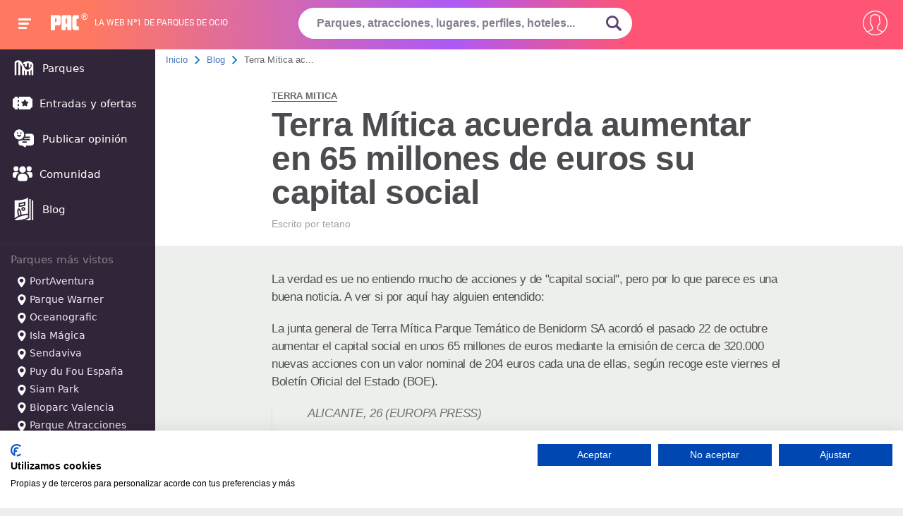

--- FILE ---
content_type: text/html; charset=UTF-8
request_url: https://www.pa-community.com/articulos/terra-mitica-acuerda-aumentar-en-65-millones-de-euros-su-capital-social
body_size: 29281
content:
<!DOCTYPE html>
<html>
    <head>
        <!-- Google Tag Manager -->
        <script>
        (function(w,d,s,l,i){w[l]=w[l]||[];w[l].push({'gtm.start':
        new Date().getTime(),event:'gtm.js'});var f=d.getElementsByTagName(s)[0],
        j=d.createElement(s),dl=l!='dataLayer'?'&l='+l:'';j.async=true;j.src=
        'https://www.googletagmanager.com/gtm.js?id='+i+dl;f.parentNode.insertBefore(j,f);
        })(window,document,'script','dataLayer','GTM-KZL3JD');
        </script>
        <!-- End Google Tag Manager -->

                    <meta charset="utf-8">
            <title>Terra Mítica acuerda aumentar en 65 millones de euros su capital social | PACommunity</title>
<meta name="description" content="La verdad es ue no entiendo mucho de acciones y de &#039;capital social&#039;, pero por lo que parece es una buena noticia. A ver si por aquí hay alguien entendido: La junta ">
            <meta name="robots" content="NOODP">
            <meta name="viewport" content="width=device-width, initial-scale=1.0">
            <meta name="theme-color" content="#f67e6b">
            <meta name="one-signal-id" content="ee684eda-06e2-43d0-848f-fc80646b1317">
            <meta name="uid" content="">
                            <link rel="amphtml" href="https://www.pa-community.com/articulos/amp/terra-mitica-acuerda-aumentar-en-65-millones-de-euros-su-capital-social">
            <link rel="shortcut icon" href="/favicon.ico">
        <link rel="manifest" href="/get-manifest">
        <!-- pa-server -->
        <style>
            @font-face {
    font-family:PACfont;
    src: url('https://www.pa-community.com/fonts/fuf.eot'); /* IE9 Compat Modes */
    src: url('https://www.pa-community.com/fonts/fuf.woff') format('woff'), /* Modern Browsers */
    url('https://www.pa-community.com/fonts/fuf.ttf')  format('truetype'), /* iOS, Android */
    url('https://www.pa-community.com/fonts/fuf.svg') format('svg');
    font-display: swap;
}
@font-face {
    font-family:Awesome;
    src: url('https://www.pa-community.com/fonts/aws.eot'); /* IE9 Compat Modes */
    src: url('https://www.pa-community.com/fonts/aws.woff') format('woff'), /* Modern Browsers */
    url('https://www.pa-community.com/fonts/aws.ttf')  format('truetype'), /* iOS, Android */
    url('https://www.pa-community.com/fonts/fuf.svg') format('svg');
    font-display: swap;
}
@font-face {
    font-family: "conten";
    src: url("https://www.pa-community.com/fonts/cont.eot");
    src: url("https://www.pa-community.com/fonts/cont.woff") format("woff"),
    url("https://www.pa-community.com/fonts/cont.ttf") format("truetype"),
    url("https://www.pa-community.com/fonts/cont.svg") format("svg");
    font-weight: normal;
    font-style: normal;
    font-display: swap;
}

/* latin-ext */
@font-face {
  font-family: 'Roboto';
  font-style: normal;
  font-weight: 300;
  src: local('Roboto Light'), local('Roboto-Light'), url(https://fonts.gstatic.com/s/roboto/v13/Pru33qjShpZSmG3z6VYwnVtXRa8TVwTICgirnJhmVJw.woff2) format('woff2');
  unicode-range: U+0100-024F, U+1E00-1EFF, U+20A0-20AB, U+20AD-20CF, U+2C60-2C7F, U+A720-A7FF;
  font-display: swap;
}
/* latin */
@font-face {
  font-family: 'Roboto';
  font-style: normal;
  font-weight: 300;
  src: local('Roboto Light'), local('Roboto-Light'), url(https://fonts.gstatic.com/s/roboto/v13/Hgo13k-tfSpn0qi1SFdUfVtXRa8TVwTICgirnJhmVJw.woff2) format('woff2');
  unicode-range: U+0000-00FF, U+0131, U+0152-0153, U+02C6, U+02DA, U+02DC, U+2000-206F, U+2074, U+20AC, U+2212, U+2215, U+E0FF, U+EFFD, U+F000;
  font-display: swap;
}


/* latin-ext */
@font-face {
  font-family: 'Roboto';
  font-style: normal;
  font-weight: 400;
  src: local('Roboto Regular'), local('Roboto-Regular'), url(https://fonts.gstatic.com/s/roboto/v13/fIKu7GwZTy_12XzG_jt8eA.woff2) format('woff2');
  unicode-range: U+0100-024F, U+1E00-1EFF, U+20A0-20AB, U+20AD-20CF, U+2C60-2C7F, U+A720-A7FF;
  font-display: swap;
}
/* latin */
@font-face {
  font-family: 'Roboto';
  font-style: normal;
  font-weight: 400;
  src: local('Roboto Regular'), local('Roboto-Regular'), url(https://fonts.gstatic.com/s/roboto/v13/CWB0XYA8bzo0kSThX0UTuA.woff2) format('woff2');
  unicode-range: U+0000-00FF, U+0131, U+0152-0153, U+02C6, U+02DA, U+02DC, U+2000-206F, U+2074, U+20AC, U+2212, U+2215, U+E0FF, U+EFFD, U+F000;
  font-display: swap;
}
/* latin-ext */
@font-face {
  font-family: 'Source Sans Pro';
  font-style: normal;
  font-weight: 300;
  src: local('Source Sans Pro Light'), local('SourceSansPro-Light'), url(https://fonts.gstatic.com/s/sourcesanspro/v9/toadOcfmlt9b38dHJxOBGDRVvBvQIc1z78c__uoBcyI.woff2) format('woff2');
  unicode-range: U+0100-024F, U+1E00-1EFF, U+20A0-20AB, U+20AD-20CF, U+2C60-2C7F, U+A720-A7FF;
  font-display: swap;
}
/* latin */
@font-face {
  font-family: 'Source Sans Pro';
  font-style: normal;
  font-weight: 300;
  src: local('Source Sans Pro Light'), local('SourceSansPro-Light'), url(https://fonts.gstatic.com/s/sourcesanspro/v9/toadOcfmlt9b38dHJxOBGHPU7CIF47hG64WdfUow7GU.woff2) format('woff2');
  unicode-range: U+0000-00FF, U+0131, U+0152-0153, U+02C6, U+02DA, U+02DC, U+2000-206F, U+2074, U+20AC, U+2212, U+2215, U+E0FF, U+EFFD, U+F000;
  font-display: swap;
}
/* latin-ext */
@font-face {
  font-family: 'Source Sans Pro';
  font-style: normal;
  font-weight: 600;
  src: local('Source Sans Pro Semibold'), local('SourceSansPro-Semibold'), url(https://fonts.gstatic.com/s/sourcesanspro/v9/toadOcfmlt9b38dHJxOBGFKFh1TDTPrUZWzVp6FtpG8.woff2) format('woff2');
  unicode-range: U+0100-024F, U+1E00-1EFF, U+20A0-20AB, U+20AD-20CF, U+2C60-2C7F, U+A720-A7FF;
  font-display: swap;
}
/* latin */
@font-face {
  font-family: 'Source Sans Pro';
  font-style: normal;
  font-weight: 600;
  src: local('Source Sans Pro Semibold'), local('SourceSansPro-Semibold'), url(https://fonts.gstatic.com/s/sourcesanspro/v9/toadOcfmlt9b38dHJxOBGG_w2dyNTaOK_2O4fIAsE0k.woff2) format('woff2');
  unicode-range: U+0000-00FF, U+0131, U+0152-0153, U+02C6, U+02DA, U+02DC, U+2000-206F, U+2074, U+20AC, U+2212, U+2215, U+E0FF, U+EFFD, U+F000;
  font-display: swap;
}
/* latin-ext */
@font-face {
  font-family: 'Source Sans Pro';
  font-style: normal;
  font-weight: 700;
  src: local('Source Sans Pro Bold'), local('SourceSansPro-Bold'), url(https://fonts.gstatic.com/s/sourcesanspro/v9/toadOcfmlt9b38dHJxOBGFxe-GPfKKFmiXaJ_Q0GFr8.woff2) format('woff2');
  unicode-range: U+0100-024F, U+1E00-1EFF, U+20A0-20AB, U+20AD-20CF, U+2C60-2C7F, U+A720-A7FF;
  font-display: swap;
}
/* latin */
@font-face {
  font-family: 'Source Sans Pro';
  font-style: normal;
  font-weight: 700;
  src: local('Source Sans Pro Bold'), local('SourceSansPro-Bold'), url(https://fonts.gstatic.com/s/sourcesanspro/v9/toadOcfmlt9b38dHJxOBGKBBe7f1mpvECReg0afxak4.woff2) format('woff2');
  unicode-range: U+0000-00FF, U+0131, U+0152-0153, U+02C6, U+02DA, U+02DC, U+2000-206F, U+2074, U+20AC, U+2212, U+2215, U+E0FF, U+EFFD, U+F000;
  font-display: swap;
}
@font-face {
	font-family: "cat";
	src: url("https://www.pa-community.com/fonts/cat.eot");
	src: url("https://www.pa-community.com/fonts/cat.eot#iefix") format("embedded-opentype"),
	url("https://www.pa-community.com/fonts/cat.woff") format("woff"),
	url("https://www.pa-community.com/fonts/cat.ttf") format("truetype"),
	url("https://www.pa-community.com/fonts/cat.svg") format("svg");
	font-weight: normal;
	font-style: normal;
	font-display: swap;
}
@font-face {
	font-family: "ski";
	src: url("https://www.pa-community.com/fonts/ski.eot");
	src: url("https://www.pa-community.com/fonts/ski.eot#iefix") format("embedded-opentype"),
	url("https://www.pa-community.com/fonts/ski.woff") format("woff"),
	url("https://www.pa-community.com/fonts/ski.ttf") format("truetype"),
	url("https://www.pa-community.com/fonts/ski.svg") format("svg");
	font-weight: normal;
	font-style: normal;
	font-display: swap;
}
@font-face {
	font-family: "nav";
	src: url("https://www.pa-community.com/fonts/nav.eot");
	src: url("https://www.pa-community.com/fonts/nav.eot#iefix") format("embedded-opentype"),
	url("https://www.pa-community.com/fonts/nav.woff") format("woff"),
	url("https://www.pa-community.com/fonts/nav.ttf") format("truetype"),
	url("https://www.pa-community.com/fonts/nav.svg") format("svg");
	font-weight: normal;
	font-style: normal;
	font-display: swap;
}
        </style>

                                                                                <link rel="stylesheet" type="text/css" href="https://css.pa-community.com/basic-header-bread-icogeneric-grid-articles-subscription-articleshow-pagination-comments-sweetalert2-likeheart-reportdelete-autocomplete-78b89b09bf7b6add57f4939f46edff23.css">
                                                
    </head>
    <body>
        <!-- Google Tag Manager (noscript) -->
        <noscript><iframe src="https://www.googletagmanager.com/ns.html?id=GTM-KZL3JD" height="0" width="0" style="display:none;visibility:hidden"></iframe></noscript>
        <!-- End Google Tag Manager (noscript) -->
            <div id="header">
    <span class="btn-navbarPAC">
        <span class="icon-bar"></span>
        <span class="icon-bar"></span>
        <span class="icon-bar"></span>
    </span>
    <span id="logo">
        <a href="https://www.pa-community.com" title="">
            <span class="pac-text">PAC</span>
            <svg class="pac-logo_image" version="1.0" xmlns="http://www.w3.org/2000/svg" width="48px" height="30px" viewBox="0 0 900.000000 486.000000" preserveAspectRatio="xMidYMid meet">
    <g transform="translate(0.000000,486.000000) scale(0.100000,-0.100000)" fill="#ffffff" stroke="none">
        <path d="M27 4813 c-9 -8 -9 -4745 -1 -4767 6 -14 72 -16 649 -16 394 0 646 4
650 9 3 6 5 335 5 732 0 524 3 725 11 735 9 12 117 14 614 14 504 0 610 2 651
15 27 8 57 15 66 15 10 0 50 16 90 35 208 98 308 248 363 543 22 123 23 2108
0 2195 -8 32 -15 67 -15 77 0 34 -52 147 -97 210 -66 94 -172 152 -347 191
-86 18 -138 19 -1361 19 -699 0 -1275 -3 -1278 -7z m1668 -1065 c74 -28 117
-80 139 -169 24 -96 24 -672 0 -768 -19 -74 -56 -128 -111 -162 -33 -20 -52
-23 -200 -27 -121 -3 -167 -1 -178 8 -13 11 -15 84 -15 560 0 302 3 555 6 564
5 14 28 16 154 16 128 0 156 -3 205 -22z"></path>
        <path d="M3855 4804 c-103 -32 -177 -77 -260 -159 -95 -93 -116 -130 -139
-245 -16 -79 -17 -235 -14 -2225 l3 -2140 643 -3 c353 -1 643 -1 644 0 2 2 5
235 8 518 l5 515 238 5 c131 3 246 2 255 -1 16 -6 17 -48 22 -520 l5 -514 645
0 645 0 3 2155 c2 2086 1 2157 -17 2230 -38 149 -130 266 -263 332 -146 72
-64 68 -1279 67 -949 0 -1101 -2 -1144 -15z m1275 -1024 c70 -36 104 -105 119
-238 13 -121 15 -1410 2 -1430 -6 -10 -60 -13 -251 -12 -134 0 -247 3 -251 6
-14 8 -11 1381 2 1467 16 102 49 161 112 201 59 37 199 40 267 6z"></path>
        <path d="M7475 4805 c-27 -8 -60 -14 -72 -15 -26 0 -112 -37 -210 -89 -34 -18
-137 -122 -156 -157 -69 -128 -94 -195 -133 -354 -18 -72 -19 -154 -19 -1765
0 -1861 -5 -1682 57 -1885 75 -247 213 -402 418 -469 109 -36 255 -43 925 -39
l640 3 0 565 0 565 -270 6 c-157 3 -285 11 -305 17 -46 15 -94 65 -117 122
-17 42 -18 112 -21 1080 -3 1148 -5 1119 61 1204 59 74 86 80 392 86 l270 5 0
565 0 565 -705 2 c-576 1 -714 -1 -755 -12z"></path>
    </g>
</svg><span>®</span>
        </a>
    </span>
            <span id="bestline">La web nº1 de parques de ocio</span>
    <span id="btn-search"><svg><use xlink:href="#lupazoom"></svg></span>
    <form id="search-box" name="search_form" action="https://www.pa-community.com/busqueda" method="post" novalidate>
        <input type="hidden" name="_token" value="A5unmHiR3EUKZEOej2uk5DdsgbUVOcWnAtj2RjSQ">
        <fieldset>
            <input id="header-search" class="choose_park_input_url ac_input" name="query" type="text" placeholder="Parques, atracciones, lugares, perfiles, hoteles..." value="" autocomplete="off" required>
            <span title="Buscar" id="submit-id" class="go_icon">
                <svg xmlns="http://www.w3.org/2000/svg" id="lupazoom"  version="1.1" xmlns:xlink="http://www.w3.org/1999/xlink" xmlns:svgjs="http://svgjs.com/svgjs" width="22" height="22" x="0" y="0" viewBox="0 0 118.783 118.783" style="enable-background:new 0 0 512 512" xml:space="preserve" class=""><g><g><path d="M115.97,101.597L88.661,74.286c4.64-7.387,7.333-16.118,7.333-25.488c0-26.509-21.49-47.996-47.998-47.996S0,22.289,0,48.798c0,26.51,21.487,47.995,47.996,47.995c10.197,0,19.642-3.188,27.414-8.605l26.984,26.986c1.875,1.873,4.333,2.806,6.788,2.806c2.458,0,4.913-0.933,6.791-2.806C119.72,111.423,119.72,105.347,115.97,101.597z M47.996,81.243c-17.917,0-32.443-14.525-32.443-32.443s14.526-32.444,32.443-32.444c17.918,0,32.443,14.526,32.443,32.444S65.914,81.243,47.996,81.243z"></path></g></svg>
            </span>
        </fieldset>
        <input type="hidden" id="jx_url" value="https://www.pa-community.com/ajax/search">
        <input type="hidden" class="destionation_type" name="destionation_type" value="">
        <input type="hidden" class="park_url" name="park_url" value="">
        <input type="hidden" class="error_txt" name="error_txt" value="Selecciona uno de los parques sugeridos al empezar a escribir.">
    </form>
    <input type="hidden" id="environment" value="6bf26a57e378144f058a">
    <input type="hidden" id="notification_uid" value="d41d8cd98f00b204e9800998ecf8427e">
    <input type="hidden" id="__csrf_token" value="A5unmHiR3EUKZEOej2uk5DdsgbUVOcWnAtj2RjSQ">
    <input type="hidden" id="onesignal_trans" data-state-unsubscribed="Clica para que te avisemos de ofertas y novedades" data-state-subscribed="messages.You&#039;re subscribed to notifications" data-state-blocked="messages.You&#039;ve blocked notifications" data-prenotify="Clica para suscribirte a las notificaciones" data-action-subscribed="¡Gracias! Ahora recibirás avisos así ocasionalmente" data-action-resubscribed="messages.You&#039;re subscribed to notifications" data-action-unsubscribed="messages.You won&#039;t receive notifications again" data-main-title="Gestiona las notificaciones" data-main-button-subscribe="SUSCRIBETE" data-main-button-unsubscribe="DESUSCRIBETE" data-blocked-title="Desbloquea notificaciones" data-blocked-message="Sigue estas instrucciones para permitir las notificaciones:" data-action-message="messages.We&#039;d like to show you notifications for the latest news and updates." data-accept-button-text="PERMITIR" data-cancel-button-text="NO, GRACIAS" data-welcome-title="¡Gracias!" data-welcome-message="¡Gracias! Ahora recibirás avisos así ocasionalmente">
    <div id="user-nav">
                    <span class="btn-usernav circle circle2">
                <svg xmlns="http://www.w3.org/2000/svg" xmlns:xlink="http://www.w3.org/1999/xlink" version="1.1" x="0px" y="0px" viewBox="0 0 55 55" style="vertical-align: middle; enable-background:new 0 0 512 512;" xml:space="preserve" width="35px" height="35px" class=""><g transform=""><path d="M55,27.5C55,12.337,42.663,0,27.5,0S0,12.337,0,27.5c0,8.009,3.444,15.228,8.926,20.258l-0.026,0.023l0.892,0.752 c0.058,0.049,0.121,0.089,0.179,0.137c0.474,0.393,0.965,0.766,1.465,1.127c0.162,0.117,0.324,0.234,0.489,0.348 c0.534,0.368,1.082,0.717,1.642,1.048c0.122,0.072,0.245,0.142,0.368,0.212c0.613,0.349,1.239,0.678,1.88,0.98 c0.047,0.022,0.095,0.042,0.142,0.064c2.089,0.971,4.319,1.684,6.651,2.105c0.061,0.011,0.122,0.022,0.184,0.033 c0.724,0.125,1.456,0.225,2.197,0.292c0.09,0.008,0.18,0.013,0.271,0.021C25.998,54.961,26.744,55,27.5,55 c0.749,0,1.488-0.039,2.222-0.098c0.093-0.008,0.186-0.013,0.279-0.021c0.735-0.067,1.461-0.164,2.178-0.287 c0.062-0.011,0.125-0.022,0.187-0.034c2.297-0.412,4.495-1.109,6.557-2.055c0.076-0.035,0.153-0.068,0.229-0.104 c0.617-0.29,1.22-0.603,1.811-0.936c0.147-0.083,0.293-0.167,0.439-0.253c0.538-0.317,1.067-0.648,1.581-1 c0.185-0.126,0.366-0.259,0.549-0.391c0.439-0.316,0.87-0.642,1.289-0.983c0.093-0.075,0.193-0.14,0.284-0.217l0.915-0.764 l-0.027-0.023C51.523,42.802,55,35.55,55,27.5z M2,27.5C2,13.439,13.439,2,27.5,2S53,13.439,53,27.5 c0,7.577-3.325,14.389-8.589,19.063c-0.294-0.203-0.59-0.385-0.893-0.537l-8.467-4.233c-0.76-0.38-1.232-1.144-1.232-1.993v-2.957 c0.196-0.242,0.403-0.516,0.617-0.817c1.096-1.548,1.975-3.27,2.616-5.123c1.267-0.602,2.085-1.864,2.085-3.289v-3.545 c0-0.867-0.318-1.708-0.887-2.369v-4.667c0.052-0.519,0.236-3.448-1.883-5.864C34.524,9.065,31.541,8,27.5,8 s-7.024,1.065-8.867,3.168c-2.119,2.416-1.935,5.345-1.883,5.864v4.667c-0.568,0.661-0.887,1.502-0.887,2.369v3.545 c0,1.101,0.494,2.128,1.34,2.821c0.81,3.173,2.477,5.575,3.093,6.389v2.894c0,0.816-0.445,1.566-1.162,1.958l-7.907,4.313 c-0.252,0.137-0.502,0.297-0.752,0.476C5.276,41.792,2,35.022,2,27.5z M42.459,48.132c-0.35,0.254-0.706,0.5-1.067,0.735 c-0.166,0.108-0.331,0.216-0.5,0.321c-0.472,0.292-0.952,0.57-1.442,0.83c-0.108,0.057-0.217,0.111-0.326,0.167 c-1.126,0.577-2.291,1.073-3.488,1.476c-0.042,0.014-0.084,0.029-0.127,0.043c-0.627,0.208-1.262,0.393-1.904,0.552 c-0.002,0-0.004,0.001-0.006,0.001c-0.648,0.16-1.304,0.293-1.964,0.402c-0.018,0.003-0.036,0.007-0.054,0.01 c-0.621,0.101-1.247,0.174-1.875,0.229c-0.111,0.01-0.222,0.017-0.334,0.025C28.751,52.97,28.127,53,27.5,53 c-0.634,0-1.266-0.031-1.895-0.078c-0.109-0.008-0.218-0.015-0.326-0.025c-0.634-0.056-1.265-0.131-1.89-0.233 c-0.028-0.005-0.056-0.01-0.084-0.015c-1.322-0.221-2.623-0.546-3.89-0.971c-0.039-0.013-0.079-0.027-0.118-0.04 c-0.629-0.214-1.251-0.451-1.862-0.713c-0.004-0.002-0.009-0.004-0.013-0.006c-0.578-0.249-1.145-0.525-1.705-0.816 c-0.073-0.038-0.147-0.074-0.219-0.113c-0.511-0.273-1.011-0.568-1.504-0.876c-0.146-0.092-0.291-0.185-0.435-0.279 c-0.454-0.297-0.902-0.606-1.338-0.933c-0.045-0.034-0.088-0.07-0.133-0.104c0.032-0.018,0.064-0.036,0.096-0.054l7.907-4.313 c1.36-0.742,2.205-2.165,2.205-3.714l-0.001-3.602l-0.23-0.278c-0.022-0.025-2.184-2.655-3.001-6.216l-0.091-0.396l-0.341-0.221 c-0.481-0.311-0.769-0.831-0.769-1.392v-3.545c0-0.465,0.197-0.898,0.557-1.223l0.33-0.298v-5.57l-0.009-0.131 c-0.003-0.024-0.298-2.429,1.396-4.36C21.583,10.837,24.061,10,27.5,10c3.426,0,5.896,0.83,7.346,2.466 c1.692,1.911,1.415,4.361,1.413,4.381l-0.009,5.701l0.33,0.298c0.359,0.324,0.557,0.758,0.557,1.223v3.545 c0,0.713-0.485,1.36-1.181,1.575l-0.497,0.153l-0.16,0.495c-0.59,1.833-1.43,3.526-2.496,5.032c-0.262,0.37-0.517,0.698-0.736,0.949 l-0.248,0.283V39.8c0,1.612,0.896,3.062,2.338,3.782l8.467,4.233c0.054,0.027,0.107,0.055,0.16,0.083 C42.677,47.979,42.567,48.054,42.459,48.132z" data-original="#000000" class="active-path" data-old_color="#000000" fill="#FFFFFF"/></g> </svg>
            </span>
            <nav id="right-nav">
                <a title="Entrar" rel="nofollow" href="https://www.pa-community.com/iniciar-sesion">
                    <svg xmlns="http://www.w3.org/2000/svg" xmlns:xlink="http://www.w3.org/1999/xlink" version="1.1" x="0px" y="0px" width="25px" height="25px" viewBox="0 0 612 612" style=" vertical-align:middle; enable-background:new 0 0 612 612;" xml:space="preserve" class=""><g><g><g id="_x36__30_"><g><path d="M331.685,425.378c-7.478,7.479-7.478,19.584,0,27.043c7.479,7.478,19.584,7.478,27.043,0l131.943-131.962 c3.979-3.979,5.681-9.276,5.412-14.479c0.269-5.221-1.434-10.499-5.412-14.477L358.728,159.56 c-7.459-7.478-19.584-7.478-27.043,0c-7.478,7.478-7.478,19.584,0,27.042l100.272,100.272H19.125C8.568,286.875,0,295.443,0,306 c0,10.557,8.568,19.125,19.125,19.125h412.832L331.685,425.378z M535.5,38.25H153c-42.247,0-76.5,34.253-76.5,76.5v76.5h38.25 v-76.5c0-21.114,17.117-38.25,38.25-38.25h382.5c21.133,0,38.25,17.136,38.25,38.25v382.5c0,21.114-17.117,38.25-38.25,38.25H153 c-21.133,0-38.25-17.117-38.25-38.25v-76.5H76.5v76.5c0,42.247,34.253,76.5,76.5,76.5h382.5c42.247,0,76.5-34.253,76.5-76.5 v-382.5C612,72.503,577.747,38.25,535.5,38.25z" data-original="#000000" class="active-path" data-old_color="#000000" fill="#FFFFFF"/></g></g></g></g> </svg>
                    Entrar
                </a>
                <a title="Mis Compras" target="_blank" rel="nofollow" href="https://taquilla.pa-community.com/mis-compras">
                    <svg xmlns="http://www.w3.org/2000/svg" xmlns:xlink="http://www.w3.org/1999/xlink" version="1.1" height="25px" width="25px" x="0px" y="0px" viewBox="0 0 512 512" style="vertical-align: middle; enable-background:new 0 0 512 512;" xml:space="preserve"><g><g><path d="M442.938,195.11l-43.647,240.033H112.709L69.062,195.116l-34.112,6.201l46.23,254.266c1.502,8.241,8.68,14.233,17.059,14.233h315.521c8.379,0,15.556-5.993,17.053-14.239l46.23-254.266L442.938,195.11z"></path></g></g><g><g><path d="M494.664,180.877H17.336C7.761,180.877,0,188.638,0,198.213c0,9.575,7.761,17.336,17.336,17.336h477.327c9.576,0,17.336-7.761,17.336-17.336C512,188.638,504.239,180.877,494.664,180.877z"></path></g></g><g><g><path d="M441.863,188.314L345.357,49.623c-5.472-7.853-16.267-9.801-24.138-4.328c-7.853,5.472-9.795,16.273-4.328,24.132l96.506,138.691c3.369,4.843,8.766,7.437,14.25,7.437c3.415,0,6.865-1.011,9.887-3.109C445.388,206.974,447.33,196.173,441.863,188.314z"></path></g></g><g><g><path d="M198.871,45.295c-7.859-5.473-18.665-3.537-24.132,4.328L78.233,188.314c-5.467,7.859-3.531,18.665,4.328,24.132c3.017,2.098,6.466,3.109,9.888,3.109c5.478,0,10.87-2.6,14.245-7.437l96.506-138.691C208.666,61.568,206.73,50.762,198.871,45.295z"></path></g></g><g><g><path d="M342.919,255.417c-6.709-6.836-17.683-6.94-24.514-0.231l-82.463,80.938l-43.352-39.741c-7.062-6.461-18.024-5.993-24.496,1.069c-6.472,7.056-5.993,18.024,1.063,24.496l55.476,50.853c3.323,3.04,7.518,4.554,11.714,4.554c4.398,0,8.784-1.659,12.153-4.964l94.194-92.461C349.53,273.227,349.628,262.254,342.919,255.417z"></path></g></g></svg>
                    Mis Compras                </a>
            </nav>

            </div>
    </div>
<nav id="main-nav">
    <a href="https://www.pa-community.com/parques" title="Parques"><span><svg xmlns="http://www.w3.org/2000/svg" version="1.1" xmlns:xlink="http://www.w3.org/1999/xlink" width="32" height="32" x="0" y="0" viewBox="0 0 24 24" style="enable-background:new 0 0 512 512" xml:space="preserve" class=""><g><path clip-rule="evenodd" d="m6.00012 6.00697c-.51185-.04391-1.09262.13277-1.63258.42744-.05616.03065-.09147.04999-.12149.06733-.02773.01602-.04133.02489-.04877.03005-.00023.00016-.00048.00034-.00075.00052-.00607.00418-.0203.01397-.05736.05332-.00203.00257-.00666.00856-.01375.01853-.01414.01989-.03134.0462-.04904.07603-.01771.02982-.03256.05752-.04324.07946-.00551.01131-.00857.01832-.00979.02119-.01521.04595-.02323.08192-.02323.46675l-.00008 11.75231c0 .5523-.44772 1-1.00001 1-.55228 0-.99999-.4477-.99999-1l.00008-11.75232c0-.01948-.00003-.03901-.00006-.05858-.00048-.32306-.00097-.65944.12805-1.04701.05865-.17617.15056-.35146.22836-.48255.0778-.1311.18764-.29574.31419-.43162l.73179.68154-.73179-.68154c.27628-.29664.49923-.41828.72879-.54353.00334-.00182.00667-.00364.01-.00546l.47905.87779-.47905-.87779c.83629-.45639 2.13832-.92515 3.46941-.53218.18769.05542.36749.12363.53963.20292 1.01335.46677 1.73037 1.3024 2.27283 2.11385.37738.56451.72408 1.20702 1.02718 1.76884.1219.2258.2367.43857.3436.62799.2335.41352.4673.91629.695 1.40605.0483.104.0964.2073.1441.3091.354.7551.716 1.4839 1.1426 2.0824.4283.601.857.9768 1.3021 1.1409.9953.3668 1.9415.2114 2.6766-.0722.1404-.0542.3239-.1314.5311-.2348 1.07-.534 2.4465-1.5835 2.4465-3.49178 0-.96711-.1157-1.42254-.3836-1.74808-.1159-.14077-.2868-.2889-.5501-.43944l-.0665 3.2082c-.0114.5522-.4683.9905-1.0205.9791s-.9905-.4683-.9791-1.0205l.0799-3.85413c-.4237-.08104-1.1917-.08384-2.0801.076v2.89863c0 .5522-.4477 1-1 1s-1-.4478-1-1v-2.27487c-.1731.0815-.3412.16982-.5025.26509-.4756.2808-1.0888.12291-1.3696-.35266s-.1229-1.08873.3527-1.36953c.7192-.42465 1.5016-.72664 2.2583-.93132 1.4442-.39061 2.9386-.46314 3.8733-.24239 1.6465.38882 2.8261.90925 3.5484 1.7868.7427.9023.8394 1.9862.8394 3.0191v.00008l-.0001 8.9999c0 .5523-.4477 1-1 1s-1-.4477-1-1l.0001-4.7417c-.3376.2895-.6816.5272-1 .719l-.0001 4.0227c0 .5523-.4477 1-1 1s-1-.4477-1-1l.0001-3.1707c-.5908.1497-1.27.2307-2 .1574l-.0001 3.0133c0 .5523-.4477 1-1 1s-1-.4477-1-1l.0001-3.6403c-.3784-.2284-.7102-.5133-1.0024-.8245l.0023 4.4643c.0003.5523-.4471 1.0002-.9994 1.0005s-1.0003-.4472-1.0006-.9994l-.0041-7.7782c-.0223-.0478-.04426-.095-.0659-.1415-.22669-.487-.41854-.8991-.6095-1.23733-.14643-.25938-.28298-.51275-.41667-.7608-.28247-.52411-.55214-1.02448-.8752-1.50774-.00951-.01422-.01901-.02835-.02852-.04238l-.00007 11.46735c0 .5523-.44772 1-1 1-.55229 0-1-.4477-1-1z" fill="#ffff" fill-rule="evenodd" data-original="#ffff" class=""></path></g></svg></span> Parques</a>
    <a href="https://www.pa-community.com/ofertas" title=""><span><svg xmlns="http://www.w3.org/2000/svg" version="1.1" xmlns:xlink="http://www.w3.org/1999/xlink" xmlns:svgjs="http://svgjs.com/svgjs" width="28" height="32" x="0" y="0" viewBox="0 0 512 512" style="enable-background:new 0 0 512 512" xml:space="preserve" class=""><g><path d="m497 141c-19.299 0-35-15.701-35-35 0-8.284-6.716-15-15-15h-287v31.154c0 8.284-6.716 15-15 15s-15-6.716-15-15v-31.154h-65c-8.284 0-15 6.716-15 15 0 19.299-15.701 35-35 35-8.284 0-15 6.716-15 15v200c0 8.284 6.716 15 15 15 19.299 0 35 15.701 35 35 0 8.284 6.716 15 15 15h65v-31.154c0-8.284 6.716-15 15-15s15 6.716 15 15v31.154h287c8.284 0 15-6.716 15-15 0-19.299 15.701-35 35-35 8.284 0 15-6.716 15-15v-200c0-8.284-6.716-15-15-15zm-337 183.319c0 8.284-6.716 15-15 15s-15-6.716-15-15v-35.556c0-8.284 6.716-15 15-15s15 6.716 15 15zm0-101.082c0 8.284-6.716 15-15 15s-15-6.716-15-15v-35.556c0-8.284 6.716-15 15-15s15 6.716 15 15zm240.127 22.63-31.932 31.126 7.538 43.949c.965 5.628-1.348 11.315-5.967 14.672-2.613 1.898-5.708 2.864-8.818 2.864-2.388 0-4.784-.569-6.979-1.723l-39.47-20.751-39.47 20.751c-5.053 2.656-11.177 2.214-15.797-1.142-4.619-3.356-6.933-9.044-5.967-14.672l7.538-43.949-31.932-31.126c-4.088-3.985-5.56-9.946-3.795-15.377 1.764-5.43 6.458-9.388 12.109-10.208l44.128-6.412 19.735-39.987c2.527-5.12 7.742-8.361 13.451-8.361s10.924 3.241 13.451 8.361l19.735 39.987 44.128 6.412c5.65.82 10.345 4.778 12.109 10.208 1.766 5.432.294 11.393-3.795 15.378z" fill="#ffffff" data-original="#ffffff" class=""></path></g></svg></span> Entradas y ofertas</a>
    <a rel="nofollow" href="https://www.pa-community.com/nueva-opinion" title="Publicar opinión"><span><svg xmlns="http://www.w3.org/2000/svg" version="1.1" xmlns:xlink="http://www.w3.org/1999/xlink" width="32" height="32" x="0" y="0" viewBox="0 0 32 32" style="enable-background:new 0 0 512 512" xml:space="preserve" class=""><g><path d="m26.5700073 9.4599609h-8.3699951c.039978.3300171.0599976.6600342.0599976 1 0 1.0300293-.1699829 2.0200195-.4799805 2.9400024h5.7799683c.5599976 0 1 .4500122 1 1 0 .5599976-.4400024 1-1 1h-6.7600098c-.3200073.5100098-.7000122.9700317-1.1199951 1.4000244h7.8800049c.5599976 0 1 .4400024 1 1 0 .5499878-.4400024 1-1 1h-9c-.3499756 0-.6599731-.1799927-.8400269-.460022-1.3499756.8000488-2.9199829 1.25-4.5899658 1.25-.3400269 0-.6699829-.0199585-1-.0599976v3.1700439c0 1.8999634 1.539978 3.4299927 3.4299927 3.4299927h1.9700317l3.6499634 2.3800049c.3137093.1992455.6934967.213398 1.0200195.039978.3200073-.1699829.5299683-.5100098.5299683-.8800049v-1.539978h7.8400269c1.8900146.0000002 3.4299926-1.5300291 3.4299926-3.4299925v-9.8099976c0-1.8900146-1.539978-3.4300537-3.4299927-3.4300537zm-7.5100097 12.7300415h-4.5c-.5499878 0-1-.4500122-1-1s.4500122-1 1-1h4.5c.5599976 0 1 .4500122 1 1s-.4400025 1-1 1z" fill="#fff" data-original="#fff" class=""></path><path d="m14.2999878 15.3599854c1.2510195-1.3148146 1.9533844-3.0470667 1.960022-4.9000244 0-3.9299927-3.2000122-7.1300049-7.1300049-7.1300049s-7.1300049 3.2000122-7.1300049 7.1300048c0 3.9300537 3.2000122 7.1300049 7.1300049 7.1300049 2.039978 0 3.8699951-.8599853 5.1699829-2.2299804zm-2.7999878-5.8800049c-.5599976 0-1.0100098-.4500122-1.0100098-1s.4400024-1 1-1h.0100098c.5499878 0 1 .4500122 1 1s-.4500122 1-1 1zm.1300049 1.75c.3099976.460022.1799927 1.0800171-.2700195 1.3900146l-1.6799927 1.1099854c-.1599731.1199951-.3599854.1699829-.5499878.1699829s-.3900146-.0499878-.5599976-.1699829l-1.6699829-1.1099854c-.460022-.3099976-.5800171-.9299927-.2700195-1.3900146.2999878-.460022.9199829-.5800171 1.3800049-.2700195l1.1199951.7400513 1.1199951-.7400514c.460022-.3099975 1.0800171-.1900024 1.3800049.2700196zm-4.8599854-3.75h.0100098c.5499878 0 1 .4500122 1 1s-.4500122 1-1 1c-.5500488 0-1-.4500122-1-1s.4399414-1 .9899902-1z" fill="#fff" data-original="#fff" class=""></path></g></svg></span> Publicar opinión</a>
    <a href="https://www.pa-community.com/comunidad" title="Comunidad"><span><svg xmlns="http://www.w3.org/2000/svg" version="1.1" xmlns:xlink="http://www.w3.org/1999/xlink" width="28" height="32" x="0" y="0" viewBox="0 0 24 24" style="enable-background:new 0 0 512 512" xml:space="preserve" class=""><g><circle cx="4" cy="6" r="3" fill="#fff" data-original="#fff" class=""></circle><path d="m7.29 11.07a6.991 6.991 0 0 0 -3.29 5.93h-2a2.006 2.006 0 0 1 -2-2v-2a3.009 3.009 0 0 1 3-3h2a3 3 0 0 1 2.29 1.07z" fill="#fff" data-original="#fff" class=""></path><circle cx="20" cy="6" r="3" fill="#fff" data-original="#fff" class=""></circle><path d="m24 13v2a2.006 2.006 0 0 1 -2 2h-2a6.991 6.991 0 0 0 -3.29-5.93 3 3 0 0 1 2.29-1.07h2a3.009 3.009 0 0 1 3 3z" fill="#fff" data-original="#fff" class=""></path><circle cx="12" cy="7" r="4" fill="#fff" data-original="#fff" class=""></circle><path d="m18 17v1a3.009 3.009 0 0 1 -3 3h-6a3.009 3.009 0 0 1 -3-3v-1a5 5 0 0 1 5-5h2a5 5 0 0 1 5 5z" fill="#ffffff" data-original="#ffffff" class=""></path></g></svg></span> Comunidad</a>
    <a href="https://www.pa-community.com/articulos" title="Blog"><span><svg xmlns="http://www.w3.org/2000/svg" version="1.1" xmlns:xlink="http://www.w3.org/1999/xlink"  width="32" height="32" x="0" y="0" viewBox="0 0 511.99 511.99" style="enable-background:new 0 0 512 512" xml:space="preserve" class=""><g><g><g><g><path d="m165.765 344.39c-7.2-40.83-20.87-63.95-27.56-69.92-4.23 7.9-9.18 34.29-1.98 75.12 3.66 20.77 9.64 39.95 16.63 53.8 5.823-2.292 12.191-4.654 16-5.99 1.36-15.08.29-33.86-3.09-53.01zm-104.77-282.4h-15v401.95c23.375-19.642 51.19-35.842 79.24-48.79-7.99-16.39-14.52-37.45-18.56-60.35-9.07-51.47-4.53-105.82 26.09-111.21 30.61-5.4 53.47 44.12 62.55 95.59 2.98 16.91 4.35 33.38 4.09 48.2 39.17-11.7 80.41-19.84 119.27-23.41 9.42-.87 18.55-1.44 27.32-1.73v-362.24c-35.157 12.773-78.56 61.99-285 61.99zm180 240c-24.81 0-45-20.19-45-45s20.19-45 45-45 45 20.19 45 45-20.19 45-45 45zm45-120.23-10.71 3.2c-74.893 22.345-127.685 24.065-139.29 25.67v-90.32c8.441-1.303 61.555-4.006 130.26-26.86l19.74-6.57zm35.43 212.08c-88.985 8.176-216.064 45.616-275.43 111.58v6.57h15c185.918 0 265.94-58.723 285-65.73v-54.01c-7.88.28-16.1.81-24.57 1.59zm-80.43-151.85c-8.27 0-15 6.73-15 15s6.73 15 15 15 15-6.73 15-15-6.73-15-15-15zm-75-94.89v30.25c30.34-3.78 60.51-9.82 90-18.05v-31.2c-29.44 8.66-59.59 15.02-90 19z" fill="#fff" data-original="#fff" class=""></path></g></g><g><g><path d="m375.995 31.99v432.82c-27.823 13.273-57.233 30.917-105.94 47.18h135.94v-480z" fill="#fff" data-original="#fff" class=""></path></g></g><g><g><path d="m435.995 61.99v450h30v-450z" fill="#fff" data-original="#fff" class=""></path></g></g></g></g></svg></span> Blog</a>

    <span class="parks">
        <span>Parques más vistos</span>
        <a href="https://www.pa-community.com/parques/port-aventura"><svg xmlns="http://www.w3.org/2000/svg" version="1.1" xmlns:xlink="http://www.w3.org/1999/xlink" xmlns:svgjs="http://svgjs.com/svgjs" width="15" height="15" x="0" y="0" viewBox="0 0 512 512" style="enable-background:new 0 0 512 512" xml:space="preserve" class=""><g id="geosvg"><g><g><path d="M256,0C153.755,0,70.573,83.182,70.573,185.426c0,126.888,165.939,313.167,173.004,321.035c6.636,7.391,18.222,7.378,24.846,0c7.065-7.868,173.004-194.147,173.004-321.035C441.425,83.182,358.244,0,256,0z M256,278.719c-51.442,0-93.292-41.851-93.292-93.293S204.559,92.134,256,92.134s93.291,41.851,93.291,93.293S307.441,278.719,256,278.719z" fill="#fff" class=""></path></g></svg> PortAventura</a>
        <a href="https://www.pa-community.com/parques/parque-warner"><svg viewBox="0 0 490 490" width="15px" height="15px" fill="#fff"><use fill="#fff" xlink:href="#geosvg"></use></svg> Parque Warner</a>
        <a href="https://www.pa-community.com/parques/oceanografic"><svg viewBox="0 0 490 490" width="15px" height="15px" fill="#fff"><use fill="#fff" xlink:href="#geosvg"></use></svg> Oceanografic</a>
        <a href="https://www.pa-community.com/parques/isla-magica"><svg viewBox="0 0 490 490" width="15px" height="15px" fill="#fff"><use fill="#fff" xlink:href="#geosvg"></use></svg> Isla Mágica</a>
        <a href="https://www.pa-community.com/parques/sendaviva"><svg viewBox="0 0 490 490" width="15px" height="15px" fill="#fff"><use fill="#fff" xlink:href="#geosvg"></use></svg> Sendaviva</a>
        <a href="https://www.pa-community.com/parques/puy-du-fou-espana"><svg viewBox="0 0 490 490" width="15px" height="15px" fill="#fff"><use fill="#fff" xlink:href="#geosvg"></use></svg> Puy du Fou España</a>
        <a href="https://www.pa-community.com/parques/siam-park"><svg viewBox="0 0 490 490" width="15px" height="15px" fill="#fff"><use fill="#fff" xlink:href="#geosvg"></use></svg> Siam Park</a>
        <a href="https://www.pa-community.com/parques/bioparc-valencia"><svg viewBox="0 0 490 490" width="15px" height="15px" fill="#fff"><use fill="#fff" xlink:href="#geosvg"></use></svg> Bioparc Valencia</a>
        <a href="https://www.pa-community.com/parques/parque-atracciones-madrid"><svg viewBox="0 0 490 490" width="15px" height="15px" fill="#fff"><use fill="#fff" xlink:href="#geosvg"></use></svg> Parque Atracciones</a>
        <a href="https://www.pa-community.com/parques/terra-mitica"><svg viewBox="0 0 490 490" width="15px" height="15px" fill="#fff"><use fill="#fff" xlink:href="#geosvg"></use></svg> Terra Mítica</a>

        <a class="more" rel="nofollow" href="https://www.pa-community.com/parques" title="Parques ">+ Parques</a>
    </span>
</nav>



    <div class="progress-container">
        <div class="progress-bar" id="myBar"></div>
    </div>
            <p class="breadcrum">
            <a href="https://www.pa-community.com/inicio">Inicio</a>
            <span class="glyph-icon flaticon-play45"></span> <a href="https://www.pa-community.com/articulos" title=""> Blog</a>
            <span class="glyph-icon flaticon-play45"></span> Terra Mítica ac...
        </p>
        <div class="jumbo-image2">
    </div>
    <article class="main-article">
        <header>
            <div class="container">
                 <a class="tag" href="https://www.pa-community.com/parques/terra-mitica">Terra Mitica</a>                 <h1>Terra Mítica acuerda aumentar en 65 millones de euros su capital social</h1>

                <p class="context-info">
                    

                     <span>Escrito por <span>tetano</span></span>


                                                        </p>
            </div>
        </header>
        <div class="article-body richtext">
            <p>La verdad es ue no entiendo mucho de acciones y de "capital social", pero por lo que parece es una buena noticia. A ver si por aquí hay alguien entendido:</p>
<p>La junta general de Terra Mítica Parque Temático de Benidorm SA acordó el pasado 22 de octubre aumentar el capital social en unos 65 millones de euros mediante la emisión de cerca de 320.000 nuevas acciones con un valor nominal de 204 euros cada una de ellas, según recoge este viernes el Boletín Oficial del Estado (BOE).</p>
<blockquote>
<p><em>ALICANTE, 26 (EUROPA PRESS)</em></p>
<p>La junta general de Terra Mítica Parque Temático de Benidorm SA acordó el pasado 22 de octubre aumentar el capital social en unos 65 millones de euros mediante la emisión de cerca de 320.000 nuevas acciones con un valor nominal de 204 euros cada una de ellas, según recoge este viernes el Boletín Oficial del Estado (BOE).</p>
<p>Cada una de las nuevas acciones otorgará los derechos establecidos en el artículo 9 de los Estatutos Sociales a partir del momento de su emisión, y para ello, la junta también ha aprobado la modificación del artículo 7 de los estatutos sociales.</p>
<p>En previsión de que se produzca la suscripción incompleta de la ampliación, el capital se incrementará sólo en el valor nominal que totalicen las acciones suscritas a partir de esta publicación en el Boletín Oficial del Registro Mercantil.</p>
<p>Además, conforme a este acuerdo, los derechos de suscripción inherentes a cada acción serán libremente transmisibles, si bien su ejercicio requerirá la previa acreditación antela sociedad de la transmisión realizada.</p>
<p>De acuerdo con las condiciones establecidas por la Junta, si la ampliación de capital no hubiese sido enteramente suscrita durante el periodo de un mes previsto para ejercitar el derecho de suscripción preferente, los accionistas que sí hubiesen ejercitado tal derecho podrán suscribir más acciones.</p>
<p>En este punto, aclara que si las demandas de suscripción excediesen del número de acciones disponibles, éstas se distribuirán a prorrata de la participación en el capital social de los solicitantes. Esta suscripción en segunda instancia podrá realizarse en el plazo de los cinco días naturales siguientes a la fecha de finalización del plazo para el ejercicio del derecho de suscripción preferente.</p>
<p>Así mismo, en el momento de la suscripción de las nuevas acciones los accionistas deberán desembolsar las dos terceras partes del valor de las acciones suscritas.</p>
<p>Los desembolsos que quedaran pendientes de realizar deberán efectuarse necesariamente en metálico y deberán ser realizados en el plazo que acuerde o decida el órgano de administración de la Sociedad, conforme a lo establecido en los artículos 81 y siguientes de la Ley de Sociedades de Capital.</p>
<p><strong>CONDICIONES PARA AQUALANDIA</strong></p>
<p>Por su parte, Aqualandia España, S.A. podrá realizar el desembolso de las acciones que suscriba mediante la compensación, total o parcial, de los créditos de los que es titular frente a la sociedad. En la parte no cubierta por dicha compensación de créditos, las acciones deberán ser desembolsadas por Aqualandia España, S.A. en efectivo, mediante ingreso en la cuenta bancaria de la sociedad.</p>
<p>Conforme a este acuerdo de la junta, el resto de los accionistas deberán realizar el desembolso de las acciones que suscriban en efectivo, mediante ingreso en la cuenta bancaria de la sociedad citada. Para ello, deberán ingresar el valor nominal de las acciones suscritas en la cuenta de la sociedad, y así notificarlo al presidente del consejo de administración de la sociedad.</p>
<p>Si, como consecuencia del prorrateo realizado al final del plazo de suscripción, cualquier accionista hubiese ingresado una cuantía superior a la que le corresponde en función del número de acciones adjudicadas, la sociedad le reintegraría el exceso en el plazo máximo de 10 días desde la finalización de dicho plazo.</p>
<p>Además, los interesados deberán otorgar en documento público o privado la compensación de créditos para el desembolso de las acciones correspondientes, y así notificarlo al presidente del consejo de administración de la sociedad.</p>
<p>En el supuesto de que dicha compensación se haya formalizado en documento privado, deberá asimismo comparecer con motivo de la formalización de la escritura pública de ejecución del aumento de capital, con objeto de protocolizar en dicha escritura la compensación.</p>
<p>Por último, según recoge el secretario del consejo de administración, Joaquín Valera, los titulares de acciones tendrán derecho de suscripción preferente respecto de las nuevas acciones a emitir, en la proporción de 33 nuevas acciones por cada 100 acciones antiguas.</p>
<p>El contravalor de las antiguas podrá ser la compensación, total o parcial, de los créditos de los que es titular la sociedad Aqualandia España, SA y el resto aportaciones dinerarias en metálico, derecho que podrán ejercitar los accionistas en el plazo de un mes.</p>
</blockquote>
<p>A ver si finalmente Terra Mítica puede resurgir de sus cenizas.</p>
<p>Un saludo!</p> <p><img alt="messages.Foto Articulo" class="bigPhoto" src="https://thumbnail.pa-community.com/tr:q-91/ae/dc/7e5865948c4738d671866a0edb5c/ebd88288c22b5bc76b22cfc034bc2356.jpg"></p>
            <div>
                                    <div class="like-section">
                        <span class="label-heart_off"><svg xmlns="http://www.w3.org/2000/svg" xmlns:xlink="http://www.w3.org/1999/xlink" version="1.1" id="heart" x="0px" y="0px" viewBox="0 0 492.719 492.719" style="enable-background:new 0 0 492.719 492.719;" xml:space="preserve" width="20px" height="20px"><g><g><path d="M492.719,166.008c0-73.486-59.573-133.056-133.059-133.056c-47.985,0-89.891,25.484-113.302,63.569 c-23.408-38.085-65.332-63.569-113.316-63.569C59.556,32.952,0,92.522,0,166.008c0,40.009,17.729,75.803,45.671,100.178 l188.545,188.553c3.22,3.22,7.587,5.029,12.142,5.029c4.555,0,8.922-1.809,12.142-5.029l188.545-188.553 C474.988,241.811,492.719,206.017,492.719,166.008z"/></g></g></svg></span>
                    </div>
                    <span class="counter">0</span>
                                    
                    

            </div>
        </div>

        <footer>
            <div class="card-author">
                <p>
                    <span class="circle" style="background-image:url(https://thumbnail.pa-community.com/tr:w-100,h-100/95/9f/5e7f9b06cb21feadb4e751271df6/tetano.67631cd5e189e307e01c103b71396089.JPG)"></span>
                </p>
                <p class="name">
                                            <span>tetano</span>
                                    </p>
                <p><span class="nav-parks"></span><br/> Visitó 6 parques de ocio.</p>
                <p class="role">    </p>
            </div>
        </footer>

</article>
<div class="container">
<aside class="articles-list">
<p>También podría interesarte...</p>
<ul class="row">

<li class="col-xs-6 col-sm-4 col-md-3">
    <article>
        <a href="https://www.pa-community.com/articulos/noche-de-halloween-terra-mitica-review-con-spoilers" rel="nofollow" class="main-photo"  style="background-image: url('https://thumbnail.pa-community.com/tr:w-600,h-600/8e/52/21c96714b717f38c014438532332/9f4a0980d6680a0919ffca3a90d3c46f.jpeg')" >
        </a>
        <div>
            <h2>
                <a href="https://www.pa-community.com/articulos/noche-de-halloween-terra-mitica-review-con-spoilers">Noche De Halloween Terra Mítica. Review con spoilers</a>
            </h2>
            <p>
                                                    <span>por torrevieja</span>
                
            </p>
        </div>
    </article>
</li>
<li class="col-xs-6 col-sm-4 col-md-3">
    <article>
        <a href="https://www.pa-community.com/articulos/8-novedades-que-triunfarian-en-terra-mitica" rel="nofollow" class="main-photo"  style="background-image: url('https://thumbnail.pa-community.com/tr:w-600,h-600/dd/7e/772cb456854517a63c4e6ff61b10/6c0ce4d3af12d7579b19dbd2072cb753.jpeg')" >
        </a>
        <div>
            <h2>
                <a href="https://www.pa-community.com/articulos/8-novedades-que-triunfarian-en-terra-mitica">8 Novedades que Triunfarían en Terra Mítica</a>
            </h2>
            <p>
                                                    <span>por torrevieja</span>
                
            </p>
        </div>
    </article>
</li>
<li class="col-xs-6 col-sm-4 col-md-3">
    <article>
        <a href="https://www.pa-community.com/articulos/buenisimas-noticias" rel="nofollow" class="main-photo" >
        </a>
        <div>
            <h2>
                <a href="https://www.pa-community.com/articulos/buenisimas-noticias">Buenísimas noticias</a>
            </h2>
            <p>
                                                    <span>por yubi</span>
                
            </p>
        </div>
    </article>
</li>
    <li class="col-xs-6 col-sm-12 col-md-3 park-article">
        <div  style="background-image: url('https://thumbnail.pa-community.com/tr:w-460,h-800/3b/ae/53a73c6091430fd9b00761a8ba22/248e0a667f767c4e84ecece9676d0a67.jpg')"  >
            <a href="https://www.pa-community.com/parques/terra-mitica">
                <span class="circle" style="background-image:url( https://thumbnail.pa-community.com/tr:w-50,h-50/9f/34/db5fa5d3b329b6411562b141eca0/48b0646b0d12d135b7e7dbc012e98b16.jpg)"></span>
                <span class="parktag">Guía completa</span>
                <h2>

                    Terra Mitica
                </h2>
                <p>✔ Explora el parque</p>
                <p>✔ Info útil para visitarlo</p>
                <p>✔ Compra tus entradas</p>
                <p>Ver más ❯</p>
            </a>
        </div>
    </li>
</ul>
</aside>
</div>
<div class="article-actions">
<div>
<span class="pasalo">
<svg height="20" viewBox="-21 0 512 512" xmlns="http://www.w3.org/2000/svg"><path d="m389.332031 160c-44.09375 0-80-35.882812-80-80s35.90625-80 80-80c44.097657 0 80 35.882812 80 80s-35.902343 80-80 80zm0-128c-26.453125 0-48 21.523438-48 48s21.546875 48 48 48 48-21.523438 48-48-21.546875-48-48-48zm0 0"/><path d="m389.332031 512c-44.09375 0-80-35.882812-80-80s35.90625-80 80-80c44.097657 0 80 35.882812 80 80s-35.902343 80-80 80zm0-128c-26.453125 0-48 21.523438-48 48s21.546875 48 48 48 48-21.523438 48-48-21.546875-48-48-48zm0 0"/><path d="m80 336c-44.097656 0-80-35.882812-80-80s35.902344-80 80-80 80 35.882812 80 80-35.902344 80-80 80zm0-128c-26.453125 0-48 21.523438-48 48s21.546875 48 48 48 48-21.523438 48-48-21.546875-48-48-48zm0 0"/><path d="m135.703125 240.425781c-5.570313 0-10.988281-2.902343-13.910156-8.0625-4.375-7.679687-1.707031-17.453125 5.972656-21.824219l197.953125-112.855468c7.65625-4.414063 17.449219-1.726563 21.800781 5.976562 4.375 7.679688 1.707031 17.449219-5.972656 21.824219l-197.953125 112.851563c-2.496094 1.40625-5.203125 2.089843-7.890625 2.089843zm0 0"/><path d="m333.632812 416.425781c-2.6875 0-5.398437-.683593-7.894531-2.109375l-197.953125-112.855468c-7.679687-4.371094-10.34375-14.144532-5.972656-21.824219 4.351562-7.699219 14.125-10.367188 21.804688-5.972657l197.949218 112.851563c7.679688 4.375 10.347656 14.144531 5.976563 21.824219-2.945313 5.183594-8.363281 8.085937-13.910157 8.085937zm0 0"/></svg>
¡Pásalo!</span>
<a class="next" href="https://www.pa-community.com/parques/terra-mitica" title="Terra Mitica">
    <span class="circle" style="background-image:url( https://thumbnail.pa-community.com/tr:w-40,h-40/9f/34/db5fa5d3b329b6411562b141eca0/48b0646b0d12d135b7e7dbc012e98b16.jpg)"></span>
    Guía completa ❯
</a>

</div>
<div id="pasalo-btns">
<div id="result" class=""></div>
</div>
</div>

<span style="background-image: url('https://www.pa-community.com/articulos/transparent-pixel?a_id=[base64]')"></span>
<script type="text/javascript" src="//s7.addthis.com/js/300/addthis_widget.js#pubid=ra-5eb88e460bcf2fff" async="async"></script>
                    <div class="footer-main">
    <svg class="footer-draw" version="1.1" xmlns="http://www.w3.org/2000/svg" xmlns:xlink="http://www.w3.org/1999/xlink" height="90px" x="0px" y="0px" viewBox="0 0 511.995 511.995" style="enable-background:new 0 0 511.995 511.995;" xml:space="preserve"><g><g><path d="M501.989,437.97H282.646c0.226-1.557,0.348-3.134,0.348-4.721c0-16.533-12.245-30.259-28.142-32.588c-7.829-12.448-21.583-20.204-36.574-20.204c-4.448,0-8.764,0.694-12.85,1.963l-9.468-44.52c11.164-3.528,21.777-8.501,31.734-14.872c4.831,3.004,10.333,4.514,15.838,4.514c0.825,0,1.65-0.041,2.472-0.108l-0.013,55.515c-0.001,5.523,4.475,10.001,9.998,10.002c0.001,0,0.001,0,0.002,0c5.521,0,9.999-4.476,10-9.998l0.014-57.534c15.467-0.79,29.164-3.385,41.497-7.234l-0.012,64.764c-0.001,5.523,4.475,10.001,9.998,10.002c0.001,0,0.001,0,0.001,0c5.522,0,10-4.476,10-9.998l0.013-72.525c15.76-7.362,29.174-16.647,41.497-26.148v98.671c0,5.522,4.464,10,9.987,10.001c5.522,0,10.014-4.477,10.014-9.999V268.332c13.753-11.017,26.758-20.804,41.498-26.722l-0.013,141.341c0,5.523,4.476,10,9.999,10.001c5.523,0,10-4.477,10-9.999l0.013-146.595c3.377-0.432,6.863-0.669,10.49-0.669c17.856,0,27.26,6.125,31.009,9.396l-0.014,137.867c0,5.523,4.476,10,9.999,10.001c0,0,0,0,0.001,0c5.522,0,10-4.477,10-9.999l0.015-141.851c0-2.169-0.698-4.171-1.871-5.81c-0.085-0.119-0.215-0.296-0.386-0.516c-0.01-0.013-0.02-0.027-0.03-0.039c-2.802-3.595-16.709-19.048-48.722-19.048c-38.618,0-63.605,20.166-90.059,41.514c-26.408,21.313-53.636,43.258-98.316,47.67c1.941-7.77,0.733-16.167-3.613-23.154c8.561-13.382,14.595-27.934,17.992-43.403c13.263-3.099,23.173-15.014,23.173-29.206c0-14.194-9.912-26.108-23.174-29.207c-3.397-15.463-9.43-30.02-17.99-43.404c7.195-11.571,5.781-27.01-4.259-37.05c-10.035-10.04-25.474-11.453-37.045-4.259c-13.359-8.54-27.93-14.579-43.403-17.987c-3.098-13.265-15.013-23.177-29.207-23.177c-14.193,0-26.107,9.911-29.206,23.172c-15.504,3.411-30.061,9.445-43.41,17.988c-11.571-7.19-27.006-5.775-37.045,4.263c-10.039,10.04-11.453,25.478-4.259,37.05c-8.461,13.278-14.586,28.071-17.981,43.403C9.917,182.997,0,194.912,0,209.109c0,14.195,9.913,26.109,23.177,29.207c3.4,15.472,9.432,30.026,17.989,43.401c-6.006,9.658-6.009,22.008-0.007,31.667C17.731,317.989,0,338.674,0,363.431c0,24.704,17.656,45.358,41.01,50.02v24.519H10c-5.523,0-10,4.477-10,10c0,5.523,4.477,10,10,10h491.99c5.523,0,10-4.477,10-10C511.989,442.447,507.512,437.97,501.989,437.97z M280.169,199.109c5.514,0,10,4.486,10,10s-4.486,10-10,10c-5.514,0-10-4.486-10-10S274.655,199.109,280.169,199.109z M29.999,219.109c-5.514,0-10-4.486-10-10s4.486-10,10-10c5.514,0,10,4.486,10,10S35.513,219.109,29.999,219.109z M215.16,307.284c-10.298,6.331-21.394,10.936-33.13,13.74c-3.437-7.004-9.524-12.477-16.947-15.109v-61.191c2.856-0.803,5.573-1.939,8.107-3.367l43.274,43.274C213.079,291.737,212.644,299.905,215.16,307.284z M93.704,284.632l43.275-43.275c2.533,1.428,5.25,2.564,8.106,3.367v61.191c-7.422,2.632-13.509,8.105-16.947,15.108c-11.734-2.803-22.831-7.406-33.131-13.737C97.524,299.907,97.089,291.738,93.704,284.632z M155.084,324.195c5.514,0,10,4.486,10,10s-4.486,10-10,10s-10-4.486-10-10S149.57,324.195,155.084,324.195z M155.084,226.109c-9.374,0-17-7.626-17-17s7.626-17,17-17s17,7.626,17,17S164.457,226.109,155.084,226.109z M250.604,304.628c-1.889,1.889-4.4,2.929-7.071,2.929s-5.183-1.04-7.071-2.929c-1.889-1.889-2.929-4.4-2.929-7.071c0-2.671,1.04-5.182,2.929-7.071c1.95-1.95,4.51-2.924,7.071-2.924c2.561,0,5.122,0.975,7.071,2.924c1.889,1.889,2.929,4.4,2.929,7.071S252.493,302.74,250.604,304.628z M253.263,269.187c-7.379-2.517-15.549-2.082-22.656,1.303l-43.275-43.274c1.428-2.533,2.564-5.25,3.367-8.107h61.19c2.632,7.421,8.104,13.508,15.106,16.945C264.193,247.783,259.597,258.881,253.263,269.187z M236.462,113.59c1.888-1.889,4.4-2.929,7.071-2.929s5.182,1.04,7.071,2.929c1.889,1.889,2.929,4.4,2.929,7.071c0,2.671-1.04,5.182-2.929,7.071c-1.889,1.889-4.4,2.929-7.071,2.929s-5.182-1.04-7.071-2.929s-2.929-4.4-2.929-7.071C233.533,117.99,234.573,115.479,236.462,113.59z M230.607,147.727c4.076,1.941,8.499,2.918,12.925,2.918c3.294,0.001,6.586-0.541,9.734-1.615c6.334,10.307,10.928,21.409,13.729,33.134c-7.002,3.438-12.474,9.524-15.106,16.945h-61.19c-0.803-2.856-1.939-5.573-3.367-8.107L230.607,147.727z M182.027,97.2c11.733,2.808,22.844,7.407,33.135,13.728c-2.519,7.38-2.083,15.551,1.302,22.659l-43.275,43.275c-2.533-1.428-5.25-2.564-8.106-3.367v-61.191C172.504,109.672,178.59,104.201,182.027,97.2z M155.084,74.025c5.514,0,10,4.486,10,10c0,5.514-4.486,10-10,10s-10-4.486-10-10C145.084,78.511,149.57,74.025,155.084,74.025z M95.006,110.929c10.283-6.322,21.383-10.919,33.135-13.728c3.438,7.001,9.523,12.471,16.943,15.103v61.19c-2.856,0.803-5.573,1.939-8.107,3.367l-43.274-43.275C97.088,126.479,97.524,118.309,95.006,110.929z M59.566,113.59c1.889-1.889,4.4-2.929,7.071-2.929c2.671,0,5.182,1.04,7.071,2.929c1.889,1.889,2.929,4.4,2.929,7.071c0,2.671-1.04,5.182-2.929,7.071c-1.889,1.889-4.4,2.929-7.071,2.929c-2.33,0-4.537-0.792-6.317-2.248c-0.009-0.008-0.019-0.015-0.028-0.022c-0.251-0.207-0.494-0.426-0.726-0.659c-1.889-1.889-2.929-4.4-2.929-7.071C56.637,117.99,57.677,115.479,59.566,113.59z M56.919,149.036c3.144,1.07,6.43,1.61,9.718,1.61c4.426,0,8.85-0.977,12.926-2.918l43.274,43.275c-1.428,2.533-2.564,5.25-3.367,8.107H58.279c-2.632-7.42-8.102-13.506-15.102-16.943C45.983,170.523,50.651,159.282,56.919,149.036z M58.279,219.109h61.19c0.803,2.856,1.939,5.573,3.367,8.106L79.56,270.49c-7.106-3.385-15.276-3.82-22.656-1.303c-6.332-10.302-10.933-21.4-13.735-33.132C50.174,232.617,55.647,226.531,58.279,219.109z M76.635,297.557c0.001,2.671-1.039,5.183-2.929,7.071c-1.889,1.889-4.4,2.929-7.071,2.929c-2.671,0-5.182-1.04-7.071-2.929c-1.889-1.889-2.929-4.4-2.929-7.071c0-2.671,1.04-5.182,2.929-7.071c1.95-1.95,4.51-2.924,7.071-2.924c2.561,0,5.122,0.975,7.071,2.924C75.595,292.375,76.635,294.886,76.635,297.557z M51.011,366.04l-9.9-9.9c-3.905-3.906-10.237-3.905-14.142,0s-3.906,10.237,0,14.142l14.042,14.043v8.453C28.804,388.606,20,377.031,20,363.431c0-17.099,13.911-31.009,31.01-31.009c17.099,0,31.009,13.911,31.009,31.009c0,13.601-8.805,25.175-21.01,29.346v-8.454L73.833,371.5c3.905-3.905,3.905-10.237,0-14.142s-10.237-3.905-14.142,0L51.011,366.04z M61.01,437.97v-24.519c23.354-4.662,41.009-25.314,41.009-50.019c0-16.357-7.748-30.929-19.757-40.27c0.071-0.044,0.142-0.089,0.213-0.133c9.959,6.371,20.572,11.346,31.732,14.874L92.926,437.97H61.01z M142.974,437.97h-29.6l18.133-85.262c5.498,6.986,14.02,11.486,23.578,11.486s18.082-4.5,23.578-11.486l8.678,40.803c-2.166,2.224-4.116,4.676-5.776,7.355c-1.974-0.366-3.984-0.553-6.003-0.553c-18.162,0-32.936,14.775-32.936,32.936C142.626,434.836,142.748,436.413,142.974,437.97z M262.113,437.97h-98.606c-0.523-1.329-0.882-2.903-0.882-4.721c0-7.133,5.804-12.937,12.937-12.937c2.239,0,4.36,0.552,6.304,1.641c2.604,1.458,5.723,1.677,8.507,0.598c2.783-1.081,4.937-3.347,5.875-6.181c3.149-9.519,12.003-15.914,22.031-15.914c9.216,0,17.563,5.46,21.266,13.912c1.679,3.833,5.574,6.215,9.746,5.97c0.255-0.015,0.511-0.026,0.769-0.026c7.133,0,12.937,5.804,12.937,12.937C262.995,435.067,262.636,436.641,262.113,437.97z"/></g></g><g><g><path d="M474.512,77.356c-8.139-14.193-23.476-23.331-40.102-23.331c-16.626,0-31.962,9.137-40.101,23.331c-17.565,1.349-32.04,13.976-36.242,30.668h-29.33c-5.523,0-10,4.477-10,10s4.478,10,10.001,10h38.096c5.523,0,10-4.477,10-10c0-11.463,9.241-20.789,20.6-20.789c0.678,0,1.401,0.038,2.149,0.114c4.5,0.455,8.742-2.168,10.35-6.395c3.852-10.126,13.689-16.93,24.479-16.93c10.792,0,20.629,6.804,24.48,16.93c1.607,4.226,5.844,6.843,10.35,6.395c0.748-0.076,1.47-0.114,2.147-0.114c7.771,0,14.55,4.363,18.058,10.789h-58.263c-5.523,0-10,4.477-10,10s4.477,10,10,10h70.807c5.523,0,10-4.477,10-10C511.989,96.588,495.446,78.963,474.512,77.356z"/></g></g><g><g><path d="M400.098,108.024h-0.103c-5.523,0-10,4.477-10,10s4.477,10,10,10h0.103c5.523,0,10-4.477,10-10C410.098,112.501,405.621,108.024,400.098,108.024z"/></g></g><g><g><path d="M501.958,405.303c-5.523,0-10,4.477-10,10v0.131c0,5.523,4.477,10,10,10c5.523,0,10-4.477,10-10v-0.131C511.958,409.78,507.481,405.303,501.958,405.303z"/></g></g><g><g><path d="M440.46,405.303c-5.523,0-10,4.477-10,10v0.131c0,5.523,4.477,10,10,10s10-4.477,10-10v-0.131C450.459,409.78,445.982,405.303,440.46,405.303z"/></g></g><g><g><path d="M378.961,405.303c-5.523,0-10,4.477-10,10v0.131c0,5.523,4.477,10,10,10s10-4.477,10-10v-0.131C388.961,409.78,384.484,405.303,378.961,405.303z"/></g></g><g><g><path d="M317.462,405.303c-5.523,0-10,4.477-10,10v0.131c0,5.523,4.477,10,10,10s10-4.477,10-10v-0.131C327.462,409.78,322.985,405.303,317.462,405.303z"/></g></g></svg>
    <div class="footer-wrap">
        <div class="col-xs-12 col-sm-4">
            <p><svg version="1.0" xmlns="http://www.w3.org/2000/svg" height="20px" viewBox="0 0 900.000000 486.000000" preserveAspectRatio="xMidYMid meet">

                    <g transform="translate(0.000000,486.000000) scale(0.100000,-0.100000)" fill="#757575" stroke="none">
                        <path d="M27 4813 c-9 -8 -9 -4745 -1 -4767 6 -14 72 -16 649 -16 394 0 646 4
650 9 3 6 5 335 5 732 0 524 3 725 11 735 9 12 117 14 614 14 504 0 610 2 651
15 27 8 57 15 66 15 10 0 50 16 90 35 208 98 308 248 363 543 22 123 23 2108
0 2195 -8 32 -15 67 -15 77 0 34 -52 147 -97 210 -66 94 -172 152 -347 191
-86 18 -138 19 -1361 19 -699 0 -1275 -3 -1278 -7z m1668 -1065 c74 -28 117
-80 139 -169 24 -96 24 -672 0 -768 -19 -74 -56 -128 -111 -162 -33 -20 -52
-23 -200 -27 -121 -3 -167 -1 -178 8 -13 11 -15 84 -15 560 0 302 3 555 6 564
5 14 28 16 154 16 128 0 156 -3 205 -22z"></path>
                        <path d="M3855 4804 c-103 -32 -177 -77 -260 -159 -95 -93 -116 -130 -139
-245 -16 -79 -17 -235 -14 -2225 l3 -2140 643 -3 c353 -1 643 -1 644 0 2 2 5
235 8 518 l5 515 238 5 c131 3 246 2 255 -1 16 -6 17 -48 22 -520 l5 -514 645
0 645 0 3 2155 c2 2086 1 2157 -17 2230 -38 149 -130 266 -263 332 -146 72
-64 68 -1279 67 -949 0 -1101 -2 -1144 -15z m1275 -1024 c70 -36 104 -105 119
-238 13 -121 15 -1410 2 -1430 -6 -10 -60 -13 -251 -12 -134 0 -247 3 -251 6
-14 8 -11 1381 2 1467 16 102 49 161 112 201 59 37 199 40 267 6z"></path>
                        <path d="M7475 4805 c-27 -8 -60 -14 -72 -15 -26 0 -112 -37 -210 -89 -34 -18
-137 -122 -156 -157 -69 -128 -94 -195 -133 -354 -18 -72 -19 -154 -19 -1765
0 -1861 -5 -1682 57 -1885 75 -247 213 -402 418 -469 109 -36 255 -43 925 -39
l640 3 0 565 0 565 -270 6 c-157 3 -285 11 -305 17 -46 15 -94 65 -117 122
-17 42 -18 112 -21 1080 -3 1148 -5 1119 61 1204 59 74 86 80 392 86 l270 5 0
565 0 565 -705 2 c-576 1 -714 -1 -755 -12z"></path>
                    </g>
                </svg></p>
            <span clasS="about">
                Si vas a un parque de ocio, pa-community.com te ayuda a que tu visita sea perfecta. Guías, entradas baratas, opiniones y mucho más hacen que millones de personas nos conozcan ya como la web nº1 de parques de ocio.            </span>

        </div>
        <div class="col-xs-6 col-sm-2">
            <p>Nosotros</p>
            <a rel="nofollow" href="https://www.pa-community.com/sobre-nosotros">Sobre nosotros</a>
            <a rel="nofollow" href="https://www.pa-community.com/trabajo">Trabaja con nosotros</a>
            <a rel="nofollow" href="https://www.pa-community.com/partner-program">Partner Program</a>
            <a rel="nofollow" href="https://www.pa-community.com/contributors">Video Contributors</a>

        </div>
        <div class=" hide-col col-xs-12  col-sm-2">
            <p>Categorías</p>
            <a href="https://www.pa-community.com/tarjeta-regalo-pac">Tarjeta Regalo</a>            <a href="https://www.pa-community.com/parques/atracciones-tematicos">Parques temáticos</a>
            <a href="https://www.pa-community.com/parques/acuaticos">Parques acuáticos</a>
            <a href="https://www.pa-community.com/parques/zoos-animales">Parques de naturaleza</a>

        </div>
        <div class="col-xs-6  col-sm-2 social-col">
            <p>Síguenos</p>
            <span>
                <a href="https://www.instagram.com/pacommunitycom/" target="_blank" title="Instagram" rel="nofollow"><svg version="1.1" xmlns="http://www.w3.org/2000/svg" xmlns:xlink="http://www.w3.org/1999/xlink" width="25px" height="25px" x="0px" y="0px" viewBox="0 0 364 364" style="enable-background:new 0 0 364 364;" xml:space="preserve"><g><path style="fill-rule:evenodd;clip-rule:evenodd;" d="M244.424,83.438H119.577c-19.925,0-36.139,16.213-36.139,36.139v124.846c0,19.929,16.214,36.143,36.139,36.143h124.847c19.928,0,36.142-16.214,36.142-36.143V119.577C280.566,99.652,264.352,83.438,244.424,83.438z M181.998,246.894c-35.779,0-64.892-29.113-64.892-64.896c0-35.779,29.113-64.892,64.892-64.892c35.783,0,64.896,29.113,64.896,64.892C246.894,217.781,217.781,246.894,181.998,246.894z M248.982,130.525c-8.471,0-15.359-6.888-15.359-15.354c0-8.467,6.888-15.355,15.359-15.355c8.466,0,15.354,6.888,15.354,15.355C264.336,123.638,257.448,130.525,248.982,130.525z"/><path style="fill-rule:evenodd;clip-rule:evenodd;" d="M181.998,144.531c-20.655,0-37.475,16.812-37.475,37.467c0,20.663,16.82,37.479,37.475,37.479c20.663,0,37.471-16.816,37.471-37.479C219.469,161.343,202.661,144.531,181.998,144.531z"/><path style="fill-rule:evenodd;clip-rule:evenodd;" d="M0,0v364h364V0H0z M307.984,244.423c0,35.053-28.508,63.561-63.56,63.561H119.577c-35.049,0-63.561-28.508-63.561-63.561V119.577c0-35.049,28.512-63.561,63.561-63.561h124.847c35.052,0,63.56,28.512,63.56,63.561V244.423z"/></g></svg></a>
                <a href="http://www.facebook.com/pages/pa-communitycom/324077950946505" target="_blank" title="Facebook" rel="nofollow"> <svg version="1.1" xmlns="http://www.w3.org/2000/svg" xmlns:xlink="http://www.w3.org/1999/xlink" x="0px" y="0px" width="25px" height="25px" viewBox="0 0 24 24" enable-background="new 0 0 24 24" xml:space="preserve"> <path d="M24,2.2v19.6c0,1.2-1,2.2-2.2,2.2H16V14h3.5l0.5-3h-4V8.7C16,7.8,16.8,7,17.7,7H19V4h-3c-3,0-4,1.5-4,4v3H9v3h3v10H2.2 C1,24,0,23,0,21.8V2.2C0,1,1,0,2.2,0h19.6C23,0,24,1,24,2.2z"></path> </svg> </a>
                <a href="http://www.youtube.com/user/PACOMMUNITY" target="_blank" title="YouTube" rel="nofollow"> <svg version="1.1" xmlns="http://www.w3.org/2000/svg" xmlns:xlink="http://www.w3.org/1999/xlink" x="0px" y="0px" width="25px" height="25px" viewBox="0 0 18.136 18.134" enable-background="new 0 0 18.136 18.134" xml:space="preserve"> <path d="M16.281,0H1.855C0.831,0,0,0.829,0,1.854V16.28c0,1.025,0.831,1.854,1.855,1.854h14.426c1.024,0,1.855-0.828,1.855-1.854 V1.854C18.136,0.829,17.306,0,16.281,0z M10.447,3.062h0.883v2.785c0,0.535,0.017,0.519,0.035,0.586 c0.019,0.071,0.083,0.238,0.29,0.238c0.22,0,0.281-0.176,0.298-0.251c0.014-0.065,0.03-0.052,0.03-0.61V3.062h0.882v4.18h-0.894 l0.011-0.211L11.71,6.918c-0.069,0.14-0.149,0.24-0.247,0.31c-0.099,0.069-0.21,0.104-0.342,0.104c-0.152,0-0.276-0.033-0.37-0.098 c-0.092-0.063-0.156-0.141-0.198-0.24c-0.046-0.11-0.075-0.229-0.086-0.346c-0.013-0.135-0.02-0.414-0.02-0.83L10.447,3.062 C10.447,3.062,10.447,3.062,10.447,3.062z M7.379,4.8c0-0.436,0.037-0.773,0.107-1.012c0.066-0.221,0.183-0.395,0.358-0.529 C8.022,3.12,8.257,3.051,8.543,3.051c0.244,0,0.453,0.048,0.624,0.138c0.166,0.088,0.294,0.203,0.381,0.338 C9.637,3.669,9.699,3.814,9.732,3.96c0.034,0.152,0.051,0.398,0.051,0.73v0.736c0,0.432-0.017,0.747-0.048,0.941 C9.705,6.545,9.639,6.715,9.54,6.871C9.441,7.024,9.318,7.138,9.161,7.212C8.999,7.289,8.808,7.329,8.594,7.329 c-0.244,0-0.451-0.034-0.617-0.104C7.823,7.163,7.705,7.073,7.623,6.952C7.539,6.826,7.477,6.671,7.44,6.491 C7.4,6.297,7.38,5.995,7.38,5.592C7.38,5.592,7.379,4.8,7.379,4.8z M5.314,1.573l0.718,2.311c0.125-0.604,0.367-1.44,0.559-2.311 h0.651L6.404,4.87L6.398,4.896V7.24H5.635V4.896L5.629,4.871L4.663,1.573C4.663,1.573,5.314,1.573,5.314,1.573z M15.708,14.5 c-0.114,1.04-1.037,1.892-2.072,1.962c-3.048,0.131-6.087,0.131-9.134,0c-1.036-0.07-1.958-0.922-2.073-1.962 c-0.113-1.646-0.113-3.263,0-4.907c0.114-1.04,1.037-1.89,2.073-1.963c3.047-0.13,6.086-0.13,9.134,0 c1.036,0.073,1.958,0.923,2.072,1.963C15.822,11.237,15.822,12.854,15.708,14.5z M8.581,6.829c0.128,0,0.228-0.077,0.273-0.21 C8.875,6.558,8.9,6.442,8.9,6.126V4.315c0-0.366-0.021-0.484-0.043-0.551C8.812,3.628,8.713,3.549,8.584,3.549 c-0.127,0-0.227,0.076-0.274,0.211C8.286,3.825,8.262,3.946,8.262,4.315v1.761c0,0.346,0.025,0.465,0.047,0.532 C8.355,6.748,8.454,6.829,8.581,6.829z M3.617,9.909h0.72H4.48v0.147v4.704h0.904v-4.704V9.909h0.142h0.723v-0.92H3.617V9.909z M7.892,13.104c0,0.521-0.015,0.65-0.027,0.705c-0.031,0.135-0.139,0.217-0.291,0.217c-0.145,0-0.25-0.078-0.284-0.207 c-0.015-0.055-0.031-0.184-0.031-0.68v-2.757H6.403v3.004c0,0.396,0.006,0.66,0.018,0.79c0.012,0.119,0.043,0.237,0.091,0.348 c0.043,0.1,0.108,0.177,0.199,0.236c0.088,0.061,0.205,0.09,0.346,0.09c0.121,0,0.226-0.031,0.318-0.094 c0.095-0.064,0.178-0.166,0.246-0.301l0.271,0.066L7.88,14.765h0.868v-4.383H7.893L7.892,13.104z M11.678,10.604 c-0.047-0.093-0.115-0.162-0.205-0.215c-0.093-0.053-0.207-0.078-0.338-0.078c-0.11,0-0.209,0.027-0.304,0.086 c-0.097,0.062-0.188,0.153-0.27,0.281L10.3,11.081v-0.486V8.99H9.444v5.771h0.808l0.05-0.257l0.07-0.358l0.19,0.308 c0.084,0.138,0.177,0.239,0.275,0.306c0.093,0.062,0.19,0.094,0.296,0.094c0.15,0,0.276-0.053,0.386-0.156 c0.115-0.112,0.186-0.237,0.217-0.389c0.034-0.168,0.051-0.434,0.051-0.416v-2.291c0,0.01,0.034-0.228-0.017-0.701 C11.761,10.802,11.73,10.705,11.678,10.604z M10.933,13.147c0,0.41-0.021,0.535-0.038,0.6c-0.04,0.141-0.141,0.223-0.277,0.223 c-0.132,0-0.233-0.078-0.275-0.215c-0.02-0.062-0.042-0.184-0.042-0.559v-1.161c0-0.39,0.02-0.507,0.038-0.563 c0.039-0.129,0.141-0.207,0.272-0.207c0.135,0,0.237,0.082,0.28,0.221c0.019,0.061,0.044,0.183,0.044,0.551v1.111L10.933,13.147 L10.933,13.147z M13.272,12.701h0.143h1.335v-0.476c0-0.431-0.04-0.925-0.119-1.156c-0.075-0.223-0.202-0.395-0.389-0.528 c-0.181-0.128-0.419-0.195-0.706-0.195c-0.233,0-0.441,0.054-0.618,0.163s-0.3,0.262-0.378,0.469 c-0.082,0.215-0.125,0.521-0.125,1.064v1.345c0,0.173,0.02,0.429,0.056,0.597c0.036,0.162,0.101,0.312,0.193,0.447 c0.087,0.127,0.214,0.23,0.374,0.305c0.164,0.076,0.358,0.115,0.576,0.115c0.223,0,0.409-0.039,0.551-0.113 c0.142-0.075,0.26-0.19,0.354-0.342c0.098-0.158,0.161-0.309,0.187-0.445c0.028-0.143,0.042-0.355,0.042-0.631v-0.205h-0.796v0.472 c0,0.25-0.017,0.413-0.052,0.511c-0.049,0.133-0.162,0.211-0.309,0.211c-0.129,0-0.229-0.064-0.274-0.179 c-0.022-0.054-0.047-0.151-0.047-0.452V12.84v-0.138h0.002L13.272,12.701z M13.272,12.086v-0.495c0-0.364,0.019-0.309,0.035-0.358 c0.038-0.117,0.141-0.186,0.284-0.186c0.128,0,0.226,0.075,0.265,0.203c0.016,0.052,0.036,0.002,0.036,0.341v0.495v0.139h-0.143 h-0.333h-0.143C13.273,12.225,13.272,12.086,13.272,12.086z"></path> </svg> </a>
                <a href="http://twitter.com/pacommunity" target="_blank" title="Twitter" rel="nofollow"> <svg version="1.1" xmlns="http://www.w3.org/2000/svg" xmlns:xlink="http://www.w3.org/1999/xlink" x="0px" y="0px" width="25px" height="25px" viewBox="0 0 16 16" enable-background="new 0 0 16 16" xml:space="preserve"> <path d="M13,0H3C1.343,0,0,1.343,0,3v10c0,1.657,1.343,3,3,3h10c1.657,0,3-1.343,3-3V3C16,1.343,14.657,0,13,0z M11.98,6.204 l0.006,0.255c0,2.604-1.981,5.604-5.604,5.604c-1.112,0-2.147-0.326-3.019-0.885c0.154,0.018,0.311,0.028,0.47,0.028 c0.923,0,1.772-0.315,2.446-0.843c-0.862-0.016-1.589-0.586-1.84-1.368C4.56,9.018,4.682,9.029,4.81,9.029 c0.18,0,0.354-0.023,0.519-0.068c-0.901-0.182-1.58-0.977-1.58-1.931V7.005c0.266,0.148,0.569,0.236,0.892,0.247 C4.113,6.899,3.765,6.296,3.765,5.613c0-0.361,0.097-0.699,0.266-0.99c0.971,1.192,2.423,1.976,4.06,2.058 C8.057,6.537,8.04,6.386,8.04,6.232c0-1.087,0.882-1.969,1.97-1.969c0.566,0,1.078,0.239,1.438,0.622 c0.448-0.089,0.87-0.253,1.251-0.478c-0.147,0.46-0.459,0.846-0.866,1.09c0.397-0.047,0.778-0.154,1.131-0.31 C12.7,5.581,12.365,5.928,11.98,6.204z"></path> </svg> </a>
            </span>
            <p>Apps</p>
            <a rel="nofollow" target="_blank" href="https://play.google.com/store/apps/developer?id=PA-Community.com">
                <svg class="apps" id="artwork" xmlns="http://www.w3.org/2000/svg" width="130" height="50px" xmlns:xlink="http://www.w3.org/1999/xlink" viewBox="0 0 155 60"><defs><linearGradient id="linear-gradient" x1="31.8" y1="183.29" x2="15.02" y2="166.51" gradientTransform="matrix(1, 0, 0, -1, 0, 202)" gradientUnits="userSpaceOnUse"><stop offset="0" stop-color="#00a0ff"/><stop offset="0.01" stop-color="#00a1ff"/><stop offset="0.26" stop-color="#00beff"/><stop offset="0.51" stop-color="#00d2ff"/><stop offset="0.76" stop-color="#00dfff"/><stop offset="1" stop-color="#00e3ff"/></linearGradient><linearGradient id="linear-gradient-2" x1="43.83" y1="172" x2="19.64" y2="172" gradientTransform="matrix(1, 0, 0, -1, 0, 202)" gradientUnits="userSpaceOnUse"><stop offset="0" stop-color="#ffe000"/><stop offset="0.41" stop-color="#ffbd00"/><stop offset="0.78" stop-color="orange"/><stop offset="1" stop-color="#ff9c00"/></linearGradient><linearGradient id="linear-gradient-3" x1="34.83" y1="169.7" x2="12.07" y2="146.95" gradientTransform="matrix(1, 0, 0, -1, 0, 202)" gradientUnits="userSpaceOnUse"><stop offset="0" stop-color="#ff3a44"/><stop offset="1" stop-color="#c31162"/></linearGradient><linearGradient id="linear-gradient-4" x1="17.3" y1="191.82" x2="27.46" y2="181.66" gradientTransform="matrix(1, 0, 0, -1, 0, 202)" gradientUnits="userSpaceOnUse"><stop offset="0" stop-color="#32a071"/><stop offset="0.07" stop-color="#2da771"/><stop offset="0.48" stop-color="#15cf74"/><stop offset="0.8" stop-color="#06e775"/><stop offset="1" stop-color="#00f076"/></linearGradient></defs><title>es-419_get</title><rect width="155" height="60" style="fill:#fff;fill-opacity:0"/><rect x="10" y="10" width="135" height="40" rx="5" ry="5"/><path d="M140,10.8a4.2,4.2,0,0,1,4.2,4.2V45a4.2,4.2,0,0,1-4.2,4.2H15A4.2,4.2,0,0,1,10.8,45V15A4.2,4.2,0,0,1,15,10.8H140m0-.8H15a5,5,0,0,0-5,5V45a5,5,0,0,0,5,5H140a5,5,0,0,0,5-5V15a5,5,0,0,0-5-5Z" style="fill:#a6a6a6"/><path d="M78.14,31.75A4.25,4.25,0,1,0,82.41,36,4.19,4.19,0,0,0,78.14,31.75Zm0,6.83A2.58,2.58,0,1,1,80.54,36,2.46,2.46,0,0,1,78.14,38.58Zm-9.31-6.83A4.25,4.25,0,1,0,73.09,36,4.19,4.19,0,0,0,68.82,31.75Zm0,6.83A2.58,2.58,0,1,1,71.22,36,2.46,2.46,0,0,1,68.82,38.58ZM57.74,33.06v1.8h4.32a3.77,3.77,0,0,1-1,2.27,4.42,4.42,0,0,1-3.33,1.32,4.8,4.8,0,0,1,0-9.6A4.6,4.6,0,0,1,61,30.14l1.27-1.27A6.29,6.29,0,0,0,57.74,27a6.61,6.61,0,1,0,0,13.21,6,6,0,0,0,4.61-1.85,6,6,0,0,0,1.56-4.22,5.87,5.87,0,0,0-.1-1.13Zm45.31,1.4a4,4,0,0,0-3.64-2.71,4,4,0,0,0-4,4.25,4.16,4.16,0,0,0,4.22,4.25,4.23,4.23,0,0,0,3.54-1.88l-1.45-1a2.43,2.43,0,0,1-2.09,1.18,2.16,2.16,0,0,1-2.06-1.29l5.69-2.35Zm-5.8,1.42a2.33,2.33,0,0,1,2.22-2.48,1.65,1.65,0,0,1,1.58.9ZM92.63,40H94.5V27.5H92.63Zm-3.06-7.3H89.5a3,3,0,0,0-2.24-1,4.26,4.26,0,0,0,0,8.51,2.9,2.9,0,0,0,2.24-1h.06v.61c0,1.63-.87,2.5-2.27,2.5a2.35,2.35,0,0,1-2.14-1.51l-1.63.68a4.05,4.05,0,0,0,3.77,2.51c2.19,0,4-1.29,4-4.43V32H89.57Zm-2.14,5.88a2.59,2.59,0,0,1,0-5.16A2.4,2.4,0,0,1,89.7,36,2.38,2.38,0,0,1,87.42,38.58ZM111.81,27.5h-4.47V40h1.87V35.26h2.61a3.89,3.89,0,1,0,0-7.76Zm0,6H109.2V29.24h2.65a2.14,2.14,0,1,1,0,4.29Zm11.53-1.8a3.5,3.5,0,0,0-3.33,1.91l1.66.69a1.77,1.77,0,0,1,1.7-.92,1.8,1.8,0,0,1,2,1.61v.13a4.13,4.13,0,0,0-1.95-.48c-1.79,0-3.6,1-3.6,2.81a2.89,2.89,0,0,0,3.1,2.75A2.63,2.63,0,0,0,125.32,39h.06v1h1.8V35.19C127.18,33,125.52,31.73,123.39,31.73Zm-.23,6.85c-.61,0-1.46-.31-1.46-1.06,0-1,1.06-1.33,2-1.33a3.32,3.32,0,0,1,1.7.42A2.26,2.26,0,0,1,123.16,38.58ZM133.74,32l-2.14,5.42h-.06L129.32,32h-2l3.33,7.58-1.9,4.21h1.95L135.82,32Zm-16.81,8h1.87V27.5h-1.87Z" style="fill:#fff"/><path d="M20.44,17.54a2,2,0,0,0-.46,1.4V41.06a2,2,0,0,0,.46,1.4l.07.07L32.9,30.15v-.29L20.51,17.47Z" style="fill:url(#linear-gradient)"/><path d="M37,34.28,32.9,30.15v-.29L37,25.72l.09.05L42,28.56c1.4.79,1.4,2.09,0,2.89l-4.89,2.78Z" style="fill:url(#linear-gradient-2)"/><path d="M37.12,34.22,32.9,30,20.44,42.46a1.63,1.63,0,0,0,2.08.06l14.61-8.3" style="fill:url(#linear-gradient-3)"/><path d="M37.12,25.78l-14.61-8.3a1.63,1.63,0,0,0-2.08.06L32.9,30Z" style="fill:url(#linear-gradient-4)"/><path d="M37,34.13,22.51,42.38a1.67,1.67,0,0,1-2,0h0l-.07.07h0l.07.07h0a1.66,1.66,0,0,0,2,0l14.61-8.3Z" style="opacity:0.2;isolation:isolate"/><path d="M20.44,42.32a2,2,0,0,1-.46-1.4v.15a2,2,0,0,0,.46,1.4l.07-.07Z" style="opacity:0.12;isolation:isolate"/><path d="M42,31.3l-5,2.83.09.09L42,31.44a1.75,1.75,0,0,0,1-1.44h0A1.86,1.86,0,0,1,42,31.3Z" style="opacity:0.12;isolation:isolate"/><path d="M22.51,17.62,42,28.7a1.86,1.86,0,0,1,1,1.3h0a1.75,1.75,0,0,0-1-1.44L22.51,17.48c-1.4-.79-2.54-.13-2.54,1.47v.15C20,17.49,21.12,16.83,22.51,17.62Z" style="fill:#fff;opacity:0.25;isolation:isolate"/><path d="M51.28,23V17h1.83a3,3,0,0,1,2.21.83A2.94,2.94,0,0,1,56.16,20a2.94,2.94,0,0,1-.83,2.17,3,3,0,0,1-2.21.83Zm.77-.74h1.06a2.25,2.25,0,0,0,1.65-.6A2.23,2.23,0,0,0,55.37,20a2.09,2.09,0,0,0-2.25-2.26H52.05Z" style="fill:#fff;stroke:#fff;stroke-miterlimit:10;stroke-width:0.2px"/><path d="M57.24,23V17H58v6Z" style="fill:#fff;stroke:#fff;stroke-miterlimit:10;stroke-width:0.2px"/><path d="M61.08,23.13a2.24,2.24,0,0,1-1.28-.43,2,2,0,0,1-.82-1.2l.7-.28a1.61,1.61,0,0,0,.51.83,1.3,1.3,0,0,0,.88.34,1.4,1.4,0,0,0,.86-.26.84.84,0,0,0,.36-.72.92.92,0,0,0-.36-.77,3.68,3.68,0,0,0-1.13-.51,3,3,0,0,1-1.21-.65,1.36,1.36,0,0,1-.41-1,1.49,1.49,0,0,1,.51-1.12A1.87,1.87,0,0,1,61,16.87a1.93,1.93,0,0,1,1.24.38,1.76,1.76,0,0,1,.62.83l-.7.29a1,1,0,0,0-.37-.53,1.31,1.31,0,0,0-1.53,0,.75.75,0,0,0-.31.62.7.7,0,0,0,.29.57,2.78,2.78,0,0,0,.85.41,7.24,7.24,0,0,1,.74.28,3.38,3.38,0,0,1,.6.36,1.42,1.42,0,0,1,.46.55,1.79,1.79,0,0,1,.16.77,1.65,1.65,0,0,1-.18.78,1.46,1.46,0,0,1-.48.54,2.37,2.37,0,0,1-.64.31A2.4,2.4,0,0,1,61.08,23.13Z" style="fill:#fff;stroke:#fff;stroke-miterlimit:10;stroke-width:0.2px"/><path d="M65,23h-.77V17h2a1.9,1.9,0,0,1,1.32.51,1.74,1.74,0,0,1,0,2.56,1.89,1.89,0,0,1-1.32.51H65Zm0-3.17h1.29a1,1,0,0,0,.78-.33,1,1,0,0,0,0-1.44,1,1,0,0,0-.78-.33H65Z" style="fill:#fff;stroke:#fff;stroke-miterlimit:10;stroke-width:0.2px"/><path d="M74,22.22a3.12,3.12,0,0,1-4.4,0,3.24,3.24,0,0,1,0-4.45,3.1,3.1,0,0,1,4.4,0,3.23,3.23,0,0,1,0,4.45Zm-3.83-.5a2.31,2.31,0,0,0,3.26,0,2.56,2.56,0,0,0,0-3.44,2.31,2.31,0,0,0-3.26,0,2.56,2.56,0,0,0,0,3.44Z" style="fill:#fff;stroke:#fff;stroke-miterlimit:10;stroke-width:0.2px"/><path d="M76,23V17h.94l2.92,4.67h0l0-1.16V17h.77v6h-.8l-3.05-4.89h0l0,1.16V23Z" style="fill:#fff;stroke:#fff;stroke-miterlimit:10;stroke-width:0.2px"/><path d="M82,23V17h.77v6Z" style="fill:#fff;stroke:#fff;stroke-miterlimit:10;stroke-width:0.2px"/><path d="M84.1,23V17h2.17a1.76,1.76,0,0,1,1.22.46A1.51,1.51,0,0,1,88,18.63a1.31,1.31,0,0,1-.22.75,1.39,1.39,0,0,1-.59.49v0a1.52,1.52,0,0,1,.73.52,1.36,1.36,0,0,1,.29.86,1.57,1.57,0,0,1-.54,1.22,1.85,1.85,0,0,1-1.28.49Zm.77-3.43h1.4a.9.9,0,0,0,.7-.29A.89.89,0,0,0,87,18a.86.86,0,0,0-.67-.29H84.87Zm0,2.69h1.55a.92.92,0,0,0,.72-.31,1,1,0,0,0,.28-.68,1,1,0,0,0-1-1H84.87Z" style="fill:#fff;stroke:#fff;stroke-miterlimit:10;stroke-width:0.2px"/><path d="M89.24,23V17H90v5.26h2.6V23Z" style="fill:#fff;stroke:#fff;stroke-miterlimit:10;stroke-width:0.2px"/><path d="M97.09,17.74H94.35v1.9h2.46v.72H94.35v1.9h2.73V23h-3.5V17h3.5Z" style="fill:#fff;stroke:#fff;stroke-miterlimit:10;stroke-width:0.2px"/><path d="M103.81,17.74h-2.73v1.9h2.46v.72h-2.46v1.9h2.73V23h-3.5V17h3.5Z" style="fill:#fff;stroke:#fff;stroke-miterlimit:10;stroke-width:0.2px"/><path d="M105,23V17H106l2.92,4.67h0l0-1.16V17h.77v6h-.8l-3.05-4.89h0l0,1.16V23Z" style="fill:#fff;stroke:#fff;stroke-miterlimit:10;stroke-width:0.2px"/></svg>
            </a>
        </div>
        <div class="col-xs-12 col-sm-2 payments">
            <a rel="nofollow" href="https://www.pa-community.com/contacto">Ayuda</a>
            <a rel="nofollow" href="https://taquilla.pa-community.com/mis-compras">Mis Compras</a>
            <p>Métodos de pago</p>
            <span>
                <svg version="1.1" xmlns="http://www.w3.org/2000/svg" xmlns:xlink="http://www.w3.org/1999/xlink" x="0px" y="0px" width="40px" height="40px" viewBox="0 0 56.48 56.48" style="enable-background:new 0 0 56.48 56.48;" xml:space="preserve"><g><path d="M15.051,25.813c-1.058,0-1.869,0.34-1.869,0.34l-0.224,1.33c0,0,0.669-0.272,1.682-0.272c0.575,0,0.995,0.064,0.995,0.531c0,0.284-0.051,0.389-0.051,0.389s-0.453-0.037-0.663-0.037c-1.335,0-2.737,0.568-2.737,2.287c0,1.354,0.919,1.663,1.49,1.663c1.089,0,1.559-0.706,1.583-0.708l-0.051,0.59h1.359l0.606-4.25C17.17,25.871,15.597,25.813,15.051,25.813z M14.289,30.75c-0.479,0-0.604-0.365-0.604-0.583c0-0.422,0.229-0.93,1.36-0.93c0.264,0.001,0.292,0.028,0.336,0.036C15.411,29.533,15.219,30.75,14.289,30.75z M19.11,27.741c0,0.771,1.839,0.392,1.839,2.31c0,2.051-1.987,1.961-2.334,1.961c-1.295,0-1.695-0.178-1.732-0.188l0.206-1.351c0.002-0.01,0.65,0.236,1.371,0.236c0.416,0,0.956-0.041,0.956-0.537c0-0.746-1.932-0.566-1.932-2.334c0-1.559,1.158-2.015,2.3-2.015c0.882,0,1.424,0.121,1.424,0.121l-0.195,1.362c0,0-0.837-0.069-1.054-0.069C19.409,27.238,19.11,27.358,19.11,27.741z M22.773,30.089c-0.034,0.211,0.025,0.498,0.562,0.498c0.137,0,0.292-0.046,0.398-0.046l-0.193,1.312c-0.155,0.043-0.594,0.199-1.157,0.203c-0.719,0.007-1.23-0.397-1.23-1.308c0-0.612,0.877-5.655,0.911-5.688h1.543l-0.157,0.9h0.77l-0.197,1.452h-0.817L22.773,30.089z M28.727,29.452c0,0,0.203-1,0.203-1.407c0-1.017-0.506-2.257-2.2-2.257c-1.552,0.001-2.701,1.673-2.701,3.563c0,2.181,1.439,2.699,2.666,2.699c1.132,0,1.63-0.254,1.63-0.254l0.272-1.488c0,0-0.861,0.38-1.639,0.38c-1.657,0-1.367-1.236-1.367-1.236H28.727z M26.735,27.171c0.871,0,0.71,0.979,0.71,1.057h-1.713C25.732,28.128,25.894,27.171,26.735,27.171z M12.737,24.583l-1.217,7.35H9.94l0.879-5.541l-1.983,5.541H7.773l-0.138-5.541l-0.939,5.541H5.207l1.234-7.35h2.252l0.079,4.51l1.521-4.51H12.737z M32.26,23.615h-8.014c0.079-0.15,0.359-0.754,0.781-1.553h6.607C31.871,22.564,32.079,23.082,32.26,23.615z M30.799,20.539h-4.913c0.315-0.52,0.663-1.052,1.033-1.552h2.754C30.081,19.479,30.458,19.997,30.799,20.539z M28.235,38.991c-0.537-0.485-1.023-1.022-1.482-1.584h2.993c-0.451,0.553-0.944,1.071-1.472,1.552h-0.003c0,0.001,0.001,0.001,0.001,0.001C28.26,38.97,28.247,38.98,28.235,38.991z M30.817,35.913h-5.143c-0.313-0.5-0.605-1.013-0.856-1.552h6.843C31.41,34.897,31.129,35.415,30.817,35.913z M32.651,25.905c-0.205,0.418-0.386,0.801-0.574,1.79c-1.071-0.379-1.155,1.695-1.604,4.25h-1.584l0.963-5.982h1.437L31.15,26.83c0,0,0.512-0.943,1.203-0.943C32.555,25.885,32.651,25.905,32.651,25.905z M35.508,30.548c0.52,0,1.276-0.379,1.276-0.379l-0.276,1.684c0,0-0.83,0.211-1.35,0.211c-1.842,0-2.777-1.271-2.777-3.196c0-2.903,1.733-4.449,3.514-4.449c0.804,0,1.738,0.378,1.738,0.378l-0.252,1.635c0,0-0.631-0.441-1.416-0.441c-1.05,0-1.992,1.002-1.992,2.824C33.973,29.712,34.412,30.548,35.508,30.548z M50.574,31.082c-0.075,0.04-0.133,0.098-0.175,0.174c-0.042,0.075-0.063,0.153-0.063,0.234s0.021,0.158,0.063,0.232c0.041,0.074,0.099,0.133,0.173,0.175c0.075,0.041,0.152,0.062,0.232,0.062c0.082,0,0.16-0.021,0.233-0.062c0.074-0.042,0.132-0.101,0.173-0.175c0.043-0.074,0.062-0.151,0.062-0.232c0-0.082-0.02-0.16-0.062-0.234c-0.041-0.076-0.101-0.134-0.176-0.174c-0.074-0.041-0.15-0.061-0.23-0.061C50.727,31.021,50.65,31.041,50.574,31.082z M51.143,31.293c0.035,0.063,0.054,0.128,0.054,0.195s-0.017,0.133-0.052,0.194c-0.034,0.062-0.082,0.109-0.145,0.146c-0.062,0.034-0.126,0.052-0.193,0.052c-0.068,0-0.133-0.018-0.194-0.052c-0.063-0.035-0.11-0.083-0.146-0.146s-0.052-0.127-0.052-0.194s0.017-0.132,0.054-0.195c0.035-0.062,0.082-0.11,0.146-0.145s0.127-0.05,0.192-0.05s0.129,0.017,0.19,0.05C51.061,31.183,51.108,31.23,51.143,31.293z M44.877,29.517c0,1.265,0.629,2.504,1.913,2.504c0.925,0,1.437-0.645,1.437-0.645l-0.067,0.551h1.501l1.18-7.339l-1.548,0.003l-0.333,2.065c0,0-0.58-0.803-1.49-0.803C46.055,25.854,44.877,27.559,44.877,29.517z M48.575,28.618c0,0.815-0.403,1.904-1.239,1.904c-0.556,0-0.816-0.466-0.816-1.198c0-1.197,0.537-1.986,1.216-1.986C48.29,27.339,48.575,27.72,48.575,28.618z M51.086,36.347c-0.011-0.01-0.025-0.021-0.043-0.026c0.043-0.003,0.079-0.019,0.105-0.046c0.025-0.027,0.039-0.059,0.039-0.096c0-0.026-0.008-0.051-0.023-0.074s-0.037-0.04-0.064-0.049c-0.025-0.01-0.068-0.015-0.127-0.015h-0.174v0.505l0,0h0.082v-0.215h0.047c0.028,0,0.051,0.006,0.064,0.018c0.021,0.017,0.051,0.056,0.086,0.117l0.044,0.08h0.101l-0.062-0.099C51.131,36.401,51.106,36.368,51.086,36.347z M50.979,36.263h-0.1v-0.152h0.094c0.039,0,0.065,0.003,0.08,0.009c0.016,0.006,0.026,0.015,0.035,0.026c0.008,0.012,0.012,0.025,0.012,0.039c0,0.023-0.008,0.043-0.025,0.057S51.025,36.263,50.979,36.263z M55.026,9.939H1.454C0.65,9.939,0,10.59,0,11.393v33.695c0,0.803,0.65,1.454,1.454,1.454h53.572c0.804,0,1.454-0.651,1.454-1.454V11.393C56.48,10.59,55.83,9.939,55.026,9.939z M51.409,36.519c-0.042,0.076-0.099,0.134-0.173,0.175s-0.152,0.062-0.232,0.062c-0.082,0-0.16-0.021-0.234-0.062c-0.073-0.041-0.131-0.099-0.174-0.175c-0.041-0.073-0.062-0.151-0.062-0.232s0.021-0.158,0.063-0.234c0.041-0.076,0.101-0.133,0.175-0.174c0.075-0.039,0.151-0.06,0.231-0.06c0.079,0,0.155,0.021,0.229,0.06c0.075,0.041,0.134,0.098,0.175,0.174c0.042,0.076,0.062,0.154,0.062,0.234S51.451,36.447,51.409,36.519z M52.457,28.241c0.002,8.005-6.484,14.497-14.49,14.499c-3.744,0.001-7.158-1.418-9.73-3.749c-2.572,2.327-5.979,3.745-9.717,3.745c-8.001,0-14.495-6.493-14.495-14.495c0-7.97,6.443-14.444,14.402-14.496c0.031,0,0.062,0,0.093,0c3.738,0,7.146,1.418,9.718,3.745c2.571-2.328,5.981-3.747,9.722-3.748c8.006-0.003,14.497,6.486,14.499,14.492C52.457,28.236,52.457,28.238,52.457,28.241z M50.6,31.244v0.504h0.082v-0.214h0.047c0.029,0,0.052,0.006,0.066,0.017c0.021,0.018,0.049,0.056,0.086,0.119l0.043,0.079h0.101l-0.062-0.099c-0.029-0.047-0.055-0.08-0.074-0.1c-0.012-0.011-0.025-0.02-0.043-0.026c0.043-0.003,0.078-0.019,0.104-0.046c0.025-0.026,0.04-0.06,0.04-0.096c0-0.025-0.008-0.051-0.024-0.074c-0.016-0.022-0.037-0.039-0.062-0.049s-0.069-0.015-0.128-0.015L50.6,31.244L50.6,31.244z M50.891,31.347c0.009,0.013,0.013,0.024,0.013,0.041c0,0.022-0.009,0.041-0.024,0.055c-0.019,0.015-0.05,0.021-0.097,0.021h-0.099v-0.152h0.092c0.04,0,0.066,0.003,0.082,0.008C50.871,31.327,50.883,31.334,50.891,31.347z M40.069,25.813c-1.06,0-1.87,0.34-1.87,0.34l-0.225,1.33c0,0,0.67-0.272,1.682-0.272c0.575,0,0.996,0.064,0.996,0.531c0,0.284-0.053,0.389-0.053,0.389s-0.452-0.037-0.664-0.037c-1.334,0-2.735,0.568-2.735,2.287c0,1.354,0.92,1.663,1.49,1.663c1.088,0,1.558-0.706,1.583-0.708l-0.051,0.59h1.358l0.606-4.25C42.189,25.871,40.615,25.813,40.069,25.813z M39.309,30.75c-0.48,0-0.604-0.365-0.604-0.583c0-0.422,0.229-0.93,1.36-0.93c0.263,0.001,0.291,0.028,0.336,0.036C40.43,29.533,40.237,30.75,39.309,30.75z M45.034,27.694c-1.071-0.379-1.153,1.694-1.604,4.25h-1.584l0.963-5.982h1.438l-0.138,0.867c0,0,0.513-0.943,1.204-0.943c0.201,0,0.297,0.02,0.297,0.02C45.405,26.323,45.223,26.706,45.034,27.694z"/></g></svg>
                 <svg version="1.1" xmlns="http://www.w3.org/2000/svg" xmlns:xlink="http://www.w3.org/1999/xlink" x="0px" y="0px" width="40px" height="40px" viewBox="0 0 56.48 56.48" style="enable-background:new 0 0 56.48 56.48;" xml:space="preserve"><g><g><path d="M55.026,9.939H1.454C0.65,9.939,0,10.59,0,11.393v33.695c0,0.803,0.65,1.454,1.454,1.454h53.572c0.804,0,1.454-0.651,1.454-1.454V11.393C56.48,10.59,55.83,9.939,55.026,9.939z M4.373,21h6.028c0.813,0.031,1.468,0.29,1.694,1.159l1.311,6.305c-1.288-3.298-4.392-6.042-9.083-7.178L4.373,21z M11.667,35.38L8.185,23.484c2.503,1.602,4.635,4.144,5.386,5.913l0.406,1.469l3.808-9.729h4.12l-6.123,14.24L11.667,35.38z M24.933,35.392h-3.888l2.431-14.268h3.89L24.933,35.392z M31.699,35.605c-1.743-0.018-3.422-0.363-4.332-0.762l0.547-3.193l0.501,0.227c1.277,0.533,2.104,0.749,3.661,0.749c1.117,0,2.314-0.437,2.325-1.393c0.007-0.625-0.501-1.071-2.015-1.771c-1.476-0.682-3.43-1.826-3.406-3.875c0.021-2.773,2.729-4.708,6.572-4.708c1.506,0,2.713,0.31,3.483,0.599L38.51,24.57l-0.351-0.165c-0.716-0.288-1.637-0.566-2.91-0.546c-1.522,0-2.228,0.634-2.228,1.227c-0.008,0.668,0.824,1.108,2.184,1.77c2.243,1.018,3.28,2.253,3.266,3.876C38.441,33.692,35.788,35.605,31.699,35.605z M48.549,35.397c0,0-0.355-1.64-0.473-2.138c-0.566,0-4.534-0.006-4.98-0.006c-0.151,0.385-0.817,2.144-0.817,2.144h-4.083l5.773-13.075c0.41-0.929,1.105-1.184,2.037-1.184h3.004l3.147,14.258L48.549,35.397L48.549,35.397z"/><path d="M46.28,24.985c-0.198,0.537-0.539,1.4-0.517,1.362c0,0-1.229,3.167-1.549,3.988h3.229c-0.156-0.714-0.901-4.12-0.901-4.12L46.28,24.985z"/></g></g></svg>
                 <svg version="1.1" xmlns="http://www.w3.org/2000/svg" xmlns:xlink="http://www.w3.org/1999/xlink" x="0px" y="0px" width="40px" height="40px" viewBox="0 0 56.48 56.48" style="enable-background:new 0 0 56.48 56.48;" xml:space="preserve"><g><path d="M27.168,31.824c0.594,0,1.167-0.075,1.741-0.229l0.286-1.422c-0.614,0.25-1.167,0.361-1.782,0.361c-0.983,0-1.495-0.335-1.495-0.993c0-0.053,0-0.092,0.021-0.179h3.398c0.145-0.576,0.207-0.984,0.207-1.404c0-1.259-0.902-2.062-2.314-2.062c-1.721,0-2.99,1.435-2.99,3.382C24.239,30.952,25.243,31.824,27.168,31.824z M27.209,27.195c0.512,0,0.799,0.269,0.799,0.73c0,0.076,0,0.17,0,0.292l-1.905-0.002C26.267,27.555,26.657,27.195,27.209,27.195z M36.078,29.788c-0.021,0.104-0.021,0.183-0.021,0.235c0,0.294,0.186,0.42,0.595,0.42c0.185,0,0.329-0.018,0.45-0.055l-0.225,1.26c-0.471,0.129-0.84,0.185-1.229,0.185c-0.881,0-1.352-0.442-1.352-1.248c0-0.159,0.02-0.329,0.041-0.509l0.103-0.559l0.082-0.449l0.799-4.336h1.7l-0.246,1.304h0.88l-0.246,1.382h-0.881L36.078,29.788z M32.678,25.91c0.41,0,1.086,0.05,1.537,0.112l-0.246,1.313c-0.451-0.053-0.901-0.083-1.25-0.083c-0.554,0-0.84,0.156-0.84,0.461c0,0.266,0.082,0.331,0.799,0.618c0.881,0.346,1.229,0.801,1.229,1.581c0,1.295-0.84,1.894-2.684,1.894c-0.226,0-0.532-0.017-0.941-0.047c-0.205-0.014-0.369-0.031-0.471-0.051l-0.307-0.056l-0.082-0.015l0.245-1.31c0.554,0.154,1.024,0.224,1.558,0.224c0.676,0,0.982-0.16,0.982-0.512c0-0.26-0.104-0.344-0.799-0.627c-0.921-0.372-1.331-0.867-1.331-1.583C30.076,26.783,30.754,25.91,32.678,25.91z M24.818,34.362h6.843c-0.25,0.536-0.532,1.053-0.844,1.552h-5.143C25.362,35.413,25.069,34.9,24.818,34.362z M21.678,25.91c-0.635,0-1.188,0.081-2.048,0.299l-0.225,1.279l0.143-0.037l0.246-0.062c0.368-0.098,0.921-0.157,1.413-0.157c0.798,0,1.106,0.14,1.106,0.515c0,0.104-0.021,0.182-0.062,0.369c-0.266-0.028-0.512-0.044-0.696-0.044c-1.904,0-3.01,0.809-3.01,2.189c0,0.918,0.635,1.551,1.557,1.551c0.778,0,1.373-0.219,1.802-0.686l-0.041,0.588h1.433l0.02-0.154l0.021-0.195l0.041-0.288l0.061-0.36l0.369-2.018c0.103-0.632,0.123-0.845,0.123-1.125C23.931,26.487,23.153,25.91,21.678,25.91z M20.819,30.608c-0.389,0-0.614-0.228-0.614-0.579c0-0.574,0.492-0.864,1.454-0.864c0.123,0,0.205,0.003,0.39,0.022C22.007,30.026,21.515,30.608,20.819,30.608z M28.272,38.958c-0.012,0.012-0.025,0.021-0.037,0.032c-0.537-0.485-1.023-1.022-1.482-1.584h2.993c-0.451,0.553-0.944,1.071-1.472,1.552H28.272L28.272,38.958z M30.799,20.539h-4.913c0.315-0.52,0.663-1.052,1.033-1.552h2.754C30.081,19.479,30.458,19.997,30.799,20.539z M32.26,23.615h-8.014c0.079-0.15,0.359-0.754,0.781-1.553h6.607C31.871,22.564,32.079,23.082,32.26,23.615z M19.077,24.733l-1.352,6.983h-1.72l1.024-5.37l-2.355,5.37h-1.557l-0.287-5.335l-1.024,5.335H10.25l1.332-6.983h2.683l0.123,4.325l1.905-4.325H19.077z M47.527,31.097c-0.041-0.02-0.082-0.022-0.102-0.022h-0.164v0.392h0.082v-0.153h0.061l0.062,0.153h0.102l-0.061-0.17c0.041-0.018,0.061-0.06,0.061-0.102C47.567,31.157,47.547,31.117,47.527,31.097z M47.445,31.238c-0.02,0.008-0.041,0.008-0.041,0.008h-0.062v-0.102h0.043c0.02,0,0.061,0,0.061,0.009c0.021,0.008,0.021,0.024,0.021,0.039C47.467,31.209,47.465,31.228,47.445,31.238z M51.122,36.091c-0.041-0.02-0.082-0.022-0.103-0.022h-0.163v0.392h0.082v-0.154h0.061l0.062,0.154h0.103l-0.062-0.171c0.041-0.017,0.062-0.059,0.062-0.101C51.162,36.15,51.143,36.111,51.122,36.091z M51.04,36.231c-0.021,0.008-0.041,0.008-0.041,0.008h-0.062v-0.101h0.041c0.021,0,0.062,0,0.062,0.008c0.021,0.008,0.021,0.025,0.021,0.039C51.061,36.203,51.061,36.222,51.04,36.231z M55.026,9.939H1.454C0.65,9.939,0,10.59,0,11.393v33.695c0,0.803,0.65,1.454,1.454,1.454h53.572c0.804,0,1.454-0.651,1.454-1.454V11.393C56.48,10.59,55.83,9.939,55.026,9.939z M51.409,36.519c-0.042,0.076-0.099,0.134-0.173,0.175s-0.152,0.062-0.232,0.062c-0.082,0-0.16-0.021-0.234-0.062c-0.073-0.041-0.131-0.099-0.174-0.175c-0.041-0.073-0.062-0.151-0.062-0.232s0.021-0.158,0.063-0.234c0.041-0.076,0.101-0.133,0.175-0.174c0.075-0.039,0.151-0.06,0.231-0.06c0.079,0,0.155,0.021,0.229,0.06c0.075,0.041,0.134,0.098,0.175,0.174c0.042,0.076,0.062,0.154,0.062,0.234S51.451,36.447,51.409,36.519z M52.457,28.241c0.002,8.005-6.484,14.497-14.49,14.499c-3.744,0.001-7.158-1.418-9.73-3.749c-2.572,2.327-5.979,3.745-9.717,3.745c-8.001,0-14.495-6.493-14.495-14.495c0-7.97,6.443-14.444,14.402-14.496c0.031,0,0.062,0,0.093,0c3.738,0,7.146,1.418,9.718,3.745c2.571-2.328,5.981-3.747,9.722-3.748c8.006-0.003,14.497,6.486,14.499,14.492C52.457,28.236,52.457,28.238,52.457,28.241z M47.404,30.829c-0.246,0-0.451,0.199-0.451,0.442c0,0.246,0.205,0.445,0.451,0.445s0.451-0.199,0.451-0.445C47.855,31.028,47.65,30.829,47.404,30.829z M47.404,31.61c-0.184,0-0.348-0.151-0.348-0.339c0-0.186,0.164-0.336,0.348-0.336c0.186,0,0.328,0.15,0.328,0.336C47.732,31.458,47.59,31.61,47.404,31.61z M47.262,28.437c0-1.441-0.942-2.563-2.725-2.563c-2.048,0-3.379,1.365-3.379,3.376c0,1.441,0.777,2.619,2.725,2.619c1.76,0,3.071-0.839,3.338-2.727C47.262,28.812,47.262,28.789,47.262,28.437z M45.377,29.093c-0.143,0.885-0.941,1.392-1.31,1.392c-0.615,0.012-0.983-0.507-0.983-1.278c0-0.912,0.532-1.947,1.413-1.947c0.696,0,0.941,0.563,0.941,1.155C45.438,28.661,45.418,28.886,45.377,29.093z M41.26,27.69l-0.205-0.042c-0.082-0.009-0.143-0.014-0.205-0.014c-0.819,0-1.084,0.61-1.699,4.083H37.43l1.045-5.68h1.557l-0.164,0.862c0.532-0.671,0.941-0.923,1.495-0.923c0.062,0,0.124,0.005,0.185,0.014c0,0.003,0.062,0.014,0.145,0.034c0.02,0.006,0.041,0.006,0.184,0.062L41.26,27.69z"/></g></svg>
            </span>
        </div>
        <div class="col-xs-12 copy">

            <p>
                <a rel="nofollow" href="https://www.pa-community.com/terminos">Términos de uso</a>
                <a rel="nofollow" href="https://www.pa-community.com/privacidad">Privacidad</a>
            </p>
            <p>
                CREADO CON <svg height="15px" width="12px" version="1.1" xmlns="http://www.w3.org/2000/svg" xmlns:xlink="http://www.w3.org/1999/xlink" x="0px" y="0px" viewBox="0 0 391.837 391.837" style="enable-background:new 0 0 391.837 391.837;" xml:space="preserve"><g><path style="fill:#D7443E;" d="M285.257,35.528c58.743,0.286,106.294,47.836,106.58,106.58c0,107.624-195.918,214.204-195.918,214.204S0,248.165,0,142.108c0-58.862,47.717-106.58,106.58-106.58l0,0c36.032-0.281,69.718,17.842,89.339,48.065C215.674,53.517,249.273,35.441,285.257,35.528z"></path></g></svg> DESDE BARCELONA
            </p>
            OCIOTUR DIGITAL SL. © Todos los derechos reservados · 2026</div>
    </div>
</div>

        
                
                            <script src="https://js.pa-community.com/jquery3.1.0.min-basic-jquery.autocomplete-comments-sweetalert2.min-report-delete-article.like.ajax-article.show-pusher.min-a285f14c4b43612d5e41843ac5c98d8a.js"></script>
                                                                <script src="https://cdn.onesignal.com/sdks/OneSignalSDK.js" async></script>
                        </body>
</html>

--- FILE ---
content_type: text/css; charset=UTF-8
request_url: https://css.pa-community.com/basic-header-bread-icogeneric-grid-articles-subscription-articleshow-pagination-comments-sweetalert2-likeheart-reportdelete-autocomplete-78b89b09bf7b6add57f4939f46edff23.css
body_size: 17405
content:
/*! normalize.css v4.1.1 | MIT License | github.com/necolas/normalize.css */
 html{font-family:sans-serif;-ms-text-size-adjust:100%;-webkit-text-size-adjust:100%}body{margin:0}article,aside,details,figcaption,figure,footer,header,main,menu,nav,section,summary{display:block}audio,canvas,progress,video{display:inline-block}audio:not([controls]){display:none;height:0}progress{vertical-align:baseline}template,[hidden]{display:none}a{background-color:#fff0;-webkit-text-decoration-skip:objects}a:active,a:hover{outline-width:0}abbr[title]{border-bottom:none;text-decoration:underline;text-decoration:underline dotted}b,strong{font-weight:inherit}b,strong{font-weight:bolder}dfn{font-style:italic}h1{font-size:2em;margin:.67em 0}mark{background-color:#ff0;color:#000}small{font-size:80%}sub,sup{font-size:75%;line-height:0;position:relative;vertical-align:baseline}sub{bottom:-.25em}sup{top:-.5em}img{border-style:none}svg:not(:root){overflow:hidden}code,kbd,pre,samp{font-family:monospace,monospace;font-size:1em}figure{margin:1em 40px}hr{box-sizing:content-box;height:0;overflow:visible}button,input,select,textarea{font:inherit;margin:0;outline:0}optgroup{font-weight:700}button,input{overflow:visible}button,select{text-transform:none}button,html [type="button"],[type="reset"],[type="submit"]{-webkit-appearance:button}button::-moz-focus-inner,[type="button"]::-moz-focus-inner,[type="reset"]::-moz-focus-inner,[type="submit"]::-moz-focus-inner{border-style:none;padding:0}button:-moz-focusring,[type="button"]:-moz-focusring,[type="reset"]:-moz-focusring,[type="submit"]:-moz-focusring{outline:1px dotted ButtonText}fieldset{border:1px solid silver;margin:0 2px;padding:.35em .625em .75em}legend{box-sizing:border-box;color:inherit;display:table;max-width:100%;padding:0;white-space:normal}textarea{overflow:auto}[type="checkbox"],[type="radio"]{box-sizing:border-box;padding:0}[type="number"]::-webkit-inner-spin-button,[type="number"]::-webkit-outer-spin-button{height:auto}[type="search"]{-webkit-appearance:textfield;outline-offset:-2px}[type="search"]::-webkit-search-cancel-button,[type="search"]::-webkit-search-decoration{-webkit-appearance:none}::-webkit-input-placeholder{color:inherit;opacity:.54}::-webkit-file-upload-button{-webkit-appearance:button;font:inherit}html,body,div,span,applet,object,iframe,h1,h2,h3,h4,h5,h6,p,blockquote,pre,a,abbr,acronym,address,big,cite,code,del,dfn,em,img,ins,kbd,q,s,samp,small,strike,strong,sub,sup,tt,var,b,u,i,center,dl,dt,dd,ol,ul,li,fieldset,form,label,legend,table,caption,tbody,tfoot,thead,tr,th,td,article,aside,canvas,details,embed,figure,figcaption,footer,header,hgroup,menu,nav,output,ruby,section,summary,time,mark,audio,video{margin:0;padding:0;border:0;font-size:100%;font:inherit;vertical-align:baseline}article,aside,details,figcaption,figure,footer,header,hgroup,menu,nav,section{display:block}body{line-height:1}ol,ul{list-style:none}blockquote,q{quotes:none}blockquote:before,blockquote:after,q:before,q:after{content:'';content:none}table{border-collapse:collapse;border-spacing:0}body{background:#edefed;margin-left:220px;font-family:'Roboto Light',Arial,sans-serif;-webkit-font-smoothing:antialiased;-moz-osx-font-smoothing:grayscale;padding-top:70px}h1,.t1{font-family:'Source Sans Pro',Arial,sans-serif;font-size:46px;color:#444;padding:10px 0 0}h2,.t2{font-family:'Source Sans Pro',Arial,sans-serif;font-size:27px;color:#333}h3,.t3{font-family:'Source Sans Pro',Arial,sans-serif;font-size:23px;color:#333;padding:10px 0 0}h4,.t4{font-family:'Source Sans Pro',Arial,sans-serif;font-size:20px;color:#333}a{color:#4676B8;text-decoration:none}a:hover{color:#46658b;text-decoration:underline;cursor:pointer}p{margin:0 0 10px;line-height:1.5}.container{width:auto;margin:0 auto;max-width:1130px;padding:20px 0;text-align:center}.access-page h1{font-family:sans-serif;font-weight:700;color:#fff;text-align:center;font-size:25px}.access-page{background:#f99c6e;background:-moz-linear-gradient(left,#f99c6e 0%,rgb(243 97 104) 100%);background:-webkit-gradient(linear,left top,right top,color-stop(0%,#f99c6e),color-stop(100%,rgb(243 97 104)));background:-webkit-linear-gradient(left,#f99c6e 0%,rgb(243 97 104) 100%);background:-o-linear-gradient(left,#f99c6e 0%,rgb(243 97 104) 100%);background:-ms-linear-gradient(left,#f99c6e 0%,rgb(243 97 104) 100%);background:linear-gradient(to right,#f99c6e 0%,rgb(243 97 104) 100%);filter:progid:DXImageTransform.Microsoft.gradient(startColorstr='#f59d52',endColorstr='#f36168',GradientType=1);min-height:100%;position:absolute;width:100%;left:0;top:0}.access-page div{max-width:400px;margin:30px auto;padding:50px;border-radius:5px;color:#fff}.access-t #logo{font-size:48px;display:block;text-align:center;margin:0 auto}.access-t #bestline{line-height:20px;margin-top:-10px;display:block}.access-t{text-align:center;margin-bottom:10px}.access-t a{color:#fff;text-decoration:underline;font-size:17px}.access-t:first-child a{text-decoration:none}.access-page input[type="submit"],.access-page .sim_btn{background:none;border:2px solid #fff;text-transform:uppercase;width:100%;padding:25px;margin:30px 0 30px}.access-page input[type="submit"]:hover,.access-page .sim_btn:hover{border-left:10px solid #fff}.access-page input[type="text"],.access-page input[type="Password"],.access-page select{font-size:18px;background:rgb(255 255 255 / .14);color:#fff!important;border-bottom:1px solid #fff;padding:17px 0 15px 0;margin-bottom:20px;font-weight:500}label{display:inline}.regular-checkbox{display:none}.regular-checkbox+label{background-color:#fafafa;border:1px solid #cacece;box-shadow:0 1px 2px rgb(0 0 0 / .05),inset 0 -15px 10px -12px rgb(0 0 0 / .05);padding:9px;border-radius:3px;display:inline-block;position:relative;vertical-align:middle;margin:0 6px 3px 0}.regular-checkbox+label:active,.regular-checkbox:checked+label:active{box-shadow:0 1px 2px rgb(0 0 0 / .05),inset 0 1px 3px rgb(0 0 0 / .1)}.regular-checkbox:checked+label{background-color:#e9ecee;border:1px solid #adb8c0;box-shadow:0 1px 2px rgb(0 0 0 / .05),inset 0 -15px 10px -12px rgb(0 0 0 / .05),inset 15px 10px -12px rgb(255 255 255 / .1);color:#99a1a7}.regular-checkbox:checked+label:after{content:'\2714';font-size:14px;position:absolute;top:0;left:3px;color:#99a1a7}.alternative-t{padding:15px 0 15px;text-align:center;font-size:13px;text-transform:uppercase;letter-spacing:1px;opacity:.9}.alternative-t span{width:15px;padding:0 5px;border-bottom:1px solid #fff;display:inline-block;margin:0 15px;vertical-align:middle}.social-btn{background:#fff;padding:15px 0;color:#5e5e5e;display:block;border-radius:3px;width:100%;margin:10px auto;vertical-align:middle;text-align:left;border:1px solid #b76865;font-family:sans-serif}.social-btn+.social-btn{margin-top:-14px}.social-btn svg{vertical-align:middle;width:20px;padding:5px 10px 5px 20px}.social-btn:hover{color:#f99c6e;text-decoration:none;box-shadow:0 0 2px rgb(0 0 0 / .45)}.error-login{text-align:left;background:#fff;color:#f46a69;padding:12px;font-weight:700;border-left:10px solid #f46a69;margin:-10px 0 30px}.error-login a{color:#f46a69;text-decoration:underline}.ok-login{text-align:left;background:#fff;color:#2baf7d;padding:12px;font-weight:700;border-left:10px solid #2baf7d;margin:-10px 0 30px}.ok-login a{color:#2baf7d;text-decoration:underline}.terms{font-size:12px;margin:-14px 0 12px;opacity:.7;text-align:right}.static{text-align:left;color:#555;font-size:16px;font-family:sans-serif;max-width:1000px}.static h3{font-size:24px;font-weight:600;margin-bottom:12px;color:#f77b6a}.privacy__container table{overflow:auto}.privacy__container h2{font-size:24px;font-weight:600;margin-bottom:12px;margin-top:72px!important}.privacy__container h4{font-size:20px;font-weight:600;margin-bottom:12px;margin-top:50px!important;color:#f77b6a}.privacy__container td,.privacy__container th{max-width:182px;height:auto;width:auto;word-break:break-word;line-height:1.3}.privacy__container th[scope="row"]{white-space:initial!important}.privacy__container th[scope="column"]{font-weight:700}.static h1{padding:0;font-weight:700;margin:30px 0;font-size:34px}.static>p,.static>ul{margin-bottom:20px}.static strong{font-weight:700}.static .box{background:#fff;padding:10px}.static li{margin-left:30px;list-style:square outside;margin-bottom:10px;line-height:1.2}#arrow_not{position:absolute;right:17px;top:75px;display:none;z-index:9999;transition:0.2s ease-out;-webkit-transition:0.2s ease-out;-moz-transition:0.2s ease-out;-ms-transition:0.2s ease-out;-o-transition:0.2s ease-out;border-radius:10px}#arrow_not:after,#arrow_not:before{border:solid #fff0;content:' ';height:0;top:100%;right:60px;position:absolute;width:0}#arrow_not:before{border-width:20px;border-bottom-color:#999;top:-40px}#arrow_not:after{border-width:20px;border-bottom-color:#eee;top:-39px}.stream_notification{background:#eee;width:480px;padding:0;border:1px solid #aaa;height:500px;text-align:left;overflow:hidden;border-radius:10px;margin-top:-1px}.stream_notification h3{font-size:17px;padding:20px;text-align:left;font-family:sans-serif;color:#999;position:relative}.stream_notification h3 svg{fill:#999;vertical-align:middle;cursor:pointer;float:right;margin-top:-5px}.stream_notification .stream{overflow-y:auto;overflow-x:hidden;height:440px}.stream_notification li{color:#333;min-height:30px;overflow:hidden}.stream_notification li{flex:0 0 auto;-webkit-box-align:center;-ms-flex-align:center;align-items:center;display:-webkit-box;display:-ms-flexbox;display:flex;-webkit-box-orient:horizontal;-webkit-box-direction:normal;-ms-flex-direction:row;flex-direction:row;min-height:40px;padding:12px 16px 13px;position:relative;cursor:pointer}.stream_notification li:after,.stream_notification h3:after{border-bottom:1px solid #dbdbdb;bottom:0;content:'';height:0;left:12px;position:absolute;right:12px}.stream_notification .circle{width:34px;height:34px;background:#ccc}.stream_notification .circle img{max-width:34px;max-height:34px}.stream_notification .message{color:#262626;display:block;flex:1 0 0%;margin:0 12px;line-height:1.35;font-family:sans-serif}.stream_notification .preview img{max-width:50px;max-height:50px}.stream_notification .message strong{font-weight:700}.stream_notification .message span{color:#999;font-size:13px;display:block}.stream_notification .sim-btn{border:1px solid #1b76af;background:#1b76af;color:#fff;padding:10px 20px;font-size:14px;margin:0 3px;display:inline-block;border-radius:3px;cursor:pointer;transition:all 0.5s ease-out}.stream_notification .empty{text-align:center;padding:50px 10px;display:none}.stream_notification .empty h4{font-size:30px;color:#909090;text-align:center}.sp{width:12px;height:12px;clear:both;margin:0 auto;display:inline-block;vertical-align:middle}.sp-circle{border:4px rgb(0 0 0 / .25) solid;border-top:4px #fff solid;border-radius:50%;-webkit-animation:spCircRot .6s infinite linear;animation:spCircRot .6s infinite linear}#user-notifications .sp-circle{margin:30px auto;text-align:center;display:inherit;padding:10px}#read_more{width:100%;padding:8px 0 20px;text-align:center;cursor:pointer}#read_more:hover span{background:#3c6ea0}#read_more span{background:#c6c6c6;padding:6px 15px;border-radius:50px;color:#fff;font-size:38px;cursor:pointer;display:inline-block}#header .hidden{display:none}#header .stream_notification .hidden{visibility:hidden;display:inline-block}.styled-checkbox{position:absolute;opacity:0}.styled-checkbox+label{position:relative;cursor:pointer;padding:0}.styled-checkbox+label:before{content:'';margin-right:10px;display:inline-block;vertical-align:text-top;width:20px;height:20px;background:#fff;float:left}.styled-checkbox:checked+label:before{background:#66965a}.styled-checkbox:disabled+label{color:#b8b8b8;cursor:auto}.styled-checkbox:disabled+label:before{box-shadow:none;background:#ddd}.styled-checkbox:checked+label:after{content:'';position:absolute;left:-25px;top:8px;background:#fff;width:2px;height:2px;box-shadow:2px 0 0 white,4px 0 0 white,4px -2px 0 white,4px -4px 0 white,4px -6px 0 white,4px -8px 0 #fff;-webkit-transform:rotate(45deg);transform:rotate(45deg)}.dark-link{cursor:pointer}.giftcard-card{display:flex;flex-wrap:nowrap;max-width:627px;margin:14px auto 0;font-size:13px;font-family:sans-serif;color:#fff;padding:13px 13px 8px;border-radius:8px;fill:#fff;background:#3e6e4a}.giftcard-card h3{margin:0 0 13px 0;color:#fff;font-size:22px;padding:0;font-weight:700}.giftcard-card a{color:#fff;font-weight:700;border:2px solid #fff;padding:10px;border-radius:5px;margin:10px 0 0 0;display:inline-block}.giftcard-card .icon{padding:15px;display:inline-block}@-webkit-keyframes spCircRot{from{-webkit-transform:rotate(0deg)}to{-webkit-transform:rotate(359deg)}}@keyframes spCircRot{from{transform:rotate(0deg)}to{transform:rotate(359deg)}}@media (max-width:1350px){.container{padding-left:25px;padding-right:25px}}@media (max-width:768px){.container{padding-left:25px;padding-right:25px}}@media (max-width:1400px){.container{padding-left:25px}.row{padding:0 25px}}@media (max-width:1279px){body{margin-left:0!important}.row,.container{padding:0}}@media (max-width:1200px){.container{padding:25px}}@media (max-width:768px){.container{padding:10px}.access-t #logo{margin:15px 0 10px -44px;font-size:40px}.terms_and_privacy{font-size:13px!important}.giftcard-card{margin:10px 5px;font-size:12px;padding:23px 9px 7px;line-height:1}.giftcard-card h3{font-size:17px;line-height:1}.giftcard-card a{padding:7px;margin:5px 0 0 0}.giftcard-card .icon{padding:8px}.giftcard-card svg{height:65px}}#header{width:100%;height:70px;color:#fff;position:fixed;top:0;left:0;z-index:9999;background:#ff5574;background:linear-gradient(to right,#ff7961 10%,#ae59f6 50%,#ff5574 70%)}.icon-bar{display:block;width:18px;height:3px;background-color:#fff;border-radius:1px;margin-bottom:3px}.icon-bar:nth-of-type(2n){width:15px}.icon-bar:nth-of-type(3n){width:12px}.btn-navbarPAC{text-align:center;cursor:pointer;background:none;display:inline-block;vertical-align:top;padding:26px 26px;margin:0}#logo{display:inline-block;width:60px;height:70px;line-height:70px;vertical-align:top;text-align:center;font-family:"PACfont",Arial,sans-serif;font-style:normal;font-weight:400;font-size:35px;-webkit-font-smoothing:antialiased;margin-left:-4px}#header #logo{font-family:sans-serif}#logo a,#logo a:hover{color:#fff;text-decoration:none}#logo svg{width:40px}#logo span{font-size:13px;margin:-11px 3px;display:inline-block;vertical-align:top}#logo span.pac-text{display:none}#bestline{text-transform:uppercase;font-size:12px;line-height:62px;font-family:'roboto',sans-serif}#main-nav{background:#312539;position:fixed;top:70px;left:0;width:220px;height:100%;color:#fff;transition:0.2s ease-out;z-index:9999}#main-nav svg.blog_ico{fill:rgb(255 255 255 / .85);vertical-align:middle;padding:0 3px 0 8px;width:32px;height:31px;margin:-2.6px 0 -2px}#main-nav a,#right-nav a{display:block;color:#fff;font-size:15px;text-decoration:none;padding:5px 5px 5px 5px;margin:5px 7px 5px 3px;border-radius:10px;font-family:system-ui,sans-serif}#main-nav a:hover{background:#261a2f;color:#fff}#main-nav a span{padding:0 5px 0 10px;display:inline-block;vertical-align:middle}#main-nav .parks{overflow:hidden;display:block}#main-nav .parks svg{vertical-align:middle;fill:#fff!important}#main-nav .parks>.more{display:block;width:100%;text-indent:15px;padding:10px 5px;border:none;color:#999;margin:0}#main-nav .parks>span{padding:15px 10px 10px 15px;border-top:1px solid #57436133;display:block;color:#8a848d;font-size:15px;margin:20px 0 0;font-family:system-ui,sans-serif}#main-nav .parks a{font-size:14px;color:#EBE6F8;padding:0 0 5px 20px}#main-nav .parks a:hover{color:#f4815c;background:inherit}#main-nav .parks>a.more,#main-nav .parks>a.more:hover{font-size:16px;padding:10px;margin:0;font-family:system-ui,sans-serif;border:none}[class^="nav-"]:before,[class*=" nav-"]:before,[class^="nav-"]:after,[class*=" nav-"]:after{font-family:nav,sans-serif;font-size:27px;font-style:normal}.nav-community:before{content:"\f100"}.nav-parks:before{content:"\f101"}.nav-articles:before{content:"\f102"}.nav-review:before{content:"\f103"}.nav-tickets:before{content:"\f104"}@media (max-width:1279px){#main-nav{display:none;left:-220px}}#search-box{width:500px;margin:0 -217px;position:absolute;top:11px;left:50%}#search-box input{border:1px solid #fff;line-height:30px;padding:6px 15px 6px 25px!important;width:80%;outline:none;border-top-left-radius:50px;border-bottom-left-radius:50px;color:#220f2f;font-weight:700}.go_icon{background:#fff;cursor:pointer;height:43.5px;overflow:hidden;padding:0 15px 0;display:inline-block;vertical-align:top;margin-left:-25px;border-top-right-radius:50px;border-bottom-right-radius:50px}.go_icon svg{fill:#614574;height:44px;display:inline-block}.go_icon:hover svg{fill:#382745}#user-nav{position:absolute;right:15px;top:7px}.btn-usernav{border:none!important}.circle{width:50px;height:50px;border-radius:60px;overflow:hidden;display:inline-block;border:1px solid #fff;color:#fff}.circle2{display:flex;align-items:center;justify-content:center}#header .circle{cursor:pointer}#header .halloween,#header .navidad{position:absolute;bottom:0;left:109px;vertical-align:bottom;height:40px;overflow:hidden}#header .halloween svg+svg{margin-left:-5px}#header .navidad svg+svg{margin-left:-15px}.btn-notification+.btn-notification{position:absolute;z-index:100000;right:55px;top:0}.circle span{width:50px;height:50px;line-height:50px;text-align:center;display:inline-block}#header .circle span{line-height:59px;padding-left:2px}#header .circle span svg{fill:#f7eafc!important;margin-left:-2px;height:48px}.active{background:#fff;color:#db5a5c;font-weight:700;border:1px solid #fff}.i-notification{background:#ffef7d;color:#555;border:none;width:28px;height:28px;padding:0;margin:0 0 0 -10px;z-index:999;position:absolute;top:0;left:-60px;cursor:pointer}#circle-notification-msg,#header .i-notification2{left:0;position:absolute;z-index:100001}.btn-notification{position:absolute;z-index:100001}.i-notification span{width:100%;line-height:29px!important;font-size:12px;padding:0!important;font-family:sans-serif;text-align:center;font-weight:700;position:relative;top:0;height:29px}#right-nav{background:#312539;position:fixed;top:70px;width:205px;height:100%;color:#fff;display:none;right:-320px;transition:0.2s ease-out;-webkit-transition:0.2s ease-out;-moz-transition:0.2s ease-out;-ms-transition:0.2s ease-out;-o-transition:0.2s ease-out;z-index:9999;box-shadow:0 20px 20px #555}#right-nav span{display:block;font-size:12px;color:#ccc;margin:-12px 0 0 55px}#right-nav p{margin:0;padding:20px 10px 15px 15px;border-bottom:1px solid #333;display:block;color:#8e8e8e;font-size:18px}#right-nav a:hover{background:#261a2f}#right-nav a{border:none;padding:10px 15px}#right-nav>a:first-child{padding:20px 15px 12px}#right-nav>a:first-child svg{vertical-align:top}#right-nav svg{width:30px;height:30px;vertical-align:middle;margin-right:20px;fill:#fff!important}#right-nav .num{background:#ffef7d;color:#000;border:none;width:28px;height:28px;padding:0;margin:0;z-index:999;cursor:pointer;vertical-align:middle;text-align:center;border-radius:28px;line-height:28px;font-size:12px;font-family:sans-serif;display:none}#get-notifications{background:rgb(0 0 0 / .12);border:none}#btn-search{position:absolute;padding:20px 10px;left:50px;top:0;cursor:pointer;width:30px;height:30px;overflow:hidden;display:none}#btn-search svg{width:30px!important;height:30px!important}.footer-main{padding:50px 10px 100px;background:#d3d5d6;min-height:300px;margin-top:90px;width:100%;box-sizing:border-box;color:#444;font-family:sans-serif;position:relative}.footer-main *{box-sizing:border-box}.footer-wrap{width:100%;max-width:1130px;margin:0 auto;overflow:hidden}.footer-main div span.about{font-size:13px;color:#757575;padding:0 30px 15px 0;display:block;line-height:1.2}.footer-main div a{display:block;padding:5px 0;color:#757575;font-family:sans-serif;font-size:14px;fill:#757575}.footer-main .more-platforms{margin-top:10px}.footer-main .more-platforms a{display:inline-block;vertical-align:middle;padding:8px auto;margin:0 26px 0 0}.footer-main div span a:hover{fill:#e37d5b}.footer-main .social-col a{display:inline-block}.footer-main .social-col svg.apps{margin:-10px 0 0 -10px}.footer-main .social-col p{margin:12px 0 0}.footer-main .social-col p:first-child{margin-top:0}.footer-main .payments p{margin-top:20px}.footer-main .payments svg{fill:#787a7b}.footer-main .lang{background:#d3d5d6;padding:10px 20px;display:inline-block;font-size:12px;color:#8c8c8c;vertical-align:37px;border:1px solid #b9b6b6;border-radius:3px;text-transform:uppercase;cursor:pointer}.footer-main .lang:hover{border-color:#999;text-decoration:none}.footer-main .lang svg{vertical-align:middle;fill:#8c8c8c}.footer-draw{position:absolute;left:133px;top:-67px;fill:#d3d5d6}.footer-main .copy{text-align:center;font-size:13px;color:#555;padding:20px 0 10px}.footer-main .copy a{font-size:13px;display:inline-block;margin:0 10px;text-decoration:underline}.footer-main .copy p+p{font-size:12px;font-weight:700}.footer-main .copy svg{vertical-align:text-bottom}.cookie-consent{text-align:center;font-size:13px;padding:15px 0 45px;color:#6b6b6b;margin-bottom:-15px;background:#c1c1c1;font-family:sans-serif}.cookie-consent button{padding:5px;color:#e8e8e8;margin:0 auto;font-family:sans-serif;background:#5d5d5d;border:0;cursor:pointer;font-size:12px;outline:none;-webkit-appearance:none}@media (max-width:1250px){#search-box input{width:65%}#search-box{left:570px;width:38%}#bestline{font-size:11px}}@media (max-width:768px){#header{background:linear-gradient(to right,#ae59f6 0%,#ff7961 40%,#ff5574 90%)}.footer-main{padding-top:15px}#btn-search{display:inline-block}#search-box{position:fixed;top:70px;left:0;width:100%;margin:0;padding:0;word-break:break-all;display:none}#search-box input{width:100%;border-radius:0;box-sizing:border-box;box-shadow:0 5px 5px rgb(165 165 165 / .51)}.go_icon{background:#444;margin-left:-57px;cursor:pointer;position:relative;height:24px;right:-5px}#lupazoom{fill:#ffffff!important}#logo{position:absolute;left:50%;top:0;height:70px;overflow:hidden;line-height:57px;font-size:40px;width:100px;margin-left:-44px;text-align:center;font-family:'PACfont',system-ui,sans-serif}.pac-logo_image{width:54px;height:40px;margin-top:6px}#logo span{font-size:10px;margin:-11px 3px;display:inline-block;vertical-align:top}#bestline{text-transform:uppercase;font-size:10px;text-align:center;display:block;position:absolute;bottom:5px;left:0;width:100%;line-height:33px;font-family:'roboto',sans-serif}.btn-navbarPAC{padding:26px 16px}#header .circle{width:35px;height:35px}#header .circle img{width:36px}#header .circle span{width:35px;height:34px;line-height:44px}#header .circle span svg{height:34px}#user-nav{right:6px;top:15px}#header .i-notification{width:22px!important;height:22px!important;margin:0 -15px 17px -8px;position:absolute;top:0;left:-44px}#header .i-notification span{line-height:22px!important;font-size:11px;width:22px;height:22px}#header #circle-notification-msg,#header .i-notification2{left:0!important}#bestline{overflow:hidden;width:117px;height:27px;margin:0 0 4px -59px;left:50%;font-size:10px;white-space:nowrap;font-family:'roboto',sans-serif}.stream_notification{width:100%;border:none;border-bottom:1px solid #c1c1c1}#arrow_not{width:100%;right:0;top:70px!important}#arrow_not:before,#arrow_not:after{right:50px;border-width:15px;top:-29px}.stream_notification .empty h4{font-size:21px}.hide-col{display:none}.btn-notification+.btn-notification{right:40px}#header .halloween{left:42px;height:31px}#header .navidad{left:27px;height:31px}#header .halloween svg,#header .navidad svg{max-height:35px}}.breadcrum{font-size:13px;color:#666;padding:15px;background:#f7f7f7}.breadcrum span{color:#0081c2;font-size:12px;padding:0 6px}.tipoficha{text-transform:capitalize}.breadcrum .tipoficha{color:#666!important}.breadcrum a .tipoficha{color:#0081c2!important}.breadcrum a:hover .tipoficha{color:#ff9933!important}[class^="flaticon-"]:before,[class*=" flaticon-"]:before,[class^="flaticon-"]:after,[class*=" flaticon-"]:after{font-family:'conten';font-style:normal;-webkit-font-smoothing:antialiased;-moz-osx-font-smoothing:grayscale}[class^="infoicon"]:before,[class*=" infoicon"]:before,[class^="infoicon"]:after,[class*=" infoicon"]:after,[class^="attricon"]:before,[class*=" attricon"]:before,[class^="attricon"]:after,[class*=" attricon"]:after{font-family:'conten';font-style:normal;-webkit-font-smoothing:antialiased;-moz-osx-font-smoothing:grayscale}.infoicon8:before .flaticon-amusement:before{content:"\e000"}.flaticon-angry26:before{content:"\e001"}.flaticon-arrow:before{content:"\e002"}.flaticon-award18:before{content:"\e003"}.flaticon-bag30:before{content:"\e004"}.flaticon-birthday2:before{content:"\e005"}.flaticon-black302:before,.infoicon7:before{content:"\e006"}.flaticon-brush20:before{content:"\e007"}.flaticon-calendar68:before,.infoicon6:before{content:"\e008"}.flaticon-camera44:before{content:"\e009"}.flaticon-carrousel:before,.attricon2:before{content:"\e00a"}.flaticon-clock61:before,.infoicon8:before{content:"\e00b"}.flaticon-close13:before,.infoicon7:before{content:"\e00c"}.flaticon-cog2:before{content:"\e00d"}.flaticon-comments8:before{content:"\e00e"}.flaticon-couple76:before{content:"\e00f"}.flaticon-cross27:before{content:"\e010"}.flaticon-crown28:before{content:"\e011"}.flaticon-emoticon82:before{content:"\e012"}.flaticon-emoticon87:before{content:"\e013"}.flaticon-emoticon92:before{content:"\e014"}.flaticon-emoticon98:before{content:"\e015"}.flaticon-entertaining1:before{content:"\e016"}.flaticon-everland:before{content:"\e017"}.flaticon-exclamation:before{content:"\e018"}.flaticon-facebook30:before{content:"\e019"}.flaticon-favourite2:before{content:"\e01a"}.flaticon-first31:before{content:"\e01b"}.flaticon-flag31:before{content:"\e01c"}.flaticon-geo1:before{content:"\e01d"}.flaticon-handheld1:before{content:"\e01e"}.flaticon-heart53:before{content:"\e01f"}.flaticon-kids1:before{content:"\e020"}.flaticon-link41:before{content:"\e021"}.flaticon-loading1:before{content:"\e022"}.flaticon-lock2:before{content:"\e023"}.flaticon-lock4:before{content:"\e024"}.flaticon-magic4:before{content:"\e025"}.flaticon-magician4:before,.attricon3:before{content:"\e026"}.flaticon-magnifier12:before,.infoicon12:before{content:"\e027"}.flaticon-man212:before{content:"\e028"}.flaticon-map30:before,.infoicon1:before{content:"\e029"}.flaticon-money13:before{content:"\e02a"}.flaticon-newspaper9:before{content:"\e02b"}.flaticon-notification4:before{content:"\e02c"}.flaticon-park2:before,.infoicon3:before,.infoicon4:before,.infoicon5:before{content:"\e02d"}.flaticon-park5:before,.infoicon4:before{content:"\e02e"}.flaticon-park7:before,.attricon1:before{content:"\e02f"}.flaticon-pencil5:before{content:"\e030"}.flaticon-pencil74:before{content:"\e031"}.flaticon-play43:before{content:"\e032"}.flaticon-play45:before{content:"\e033"}.flaticon-plus:before{content:"\e034"}.flaticon-price1:before{content:"\e035"}.flaticon-rocket1:before{content:"\e036"}.flaticon-sedan2:before{content:"\e037"}.flaticon-shopping5:before,.infoicon10:before{content:"\e038"}.flaticon-smiling36:before{content:"\e039"}.flaticon-spring16:before,.attricon4:before{content:"\e03a"}.flaticon-star118:before{content:"\e03b"}.flaticon-students8:before{content:"\e03c"}.flaticon-surprised21:before{content:"\e03d"}.flaticon-tag9:before{content:"\e03e"}.flaticon-thumbs27:before{content:"\e03f"}.flaticon-thumbs28:before{content:"\e040"}.flaticon-tick:before{content:"\e041"}.flaticon-ticket11:before{content:"\e042"}.flaticon-train5:before{content:"\e043"}.flaticon-two299:before{content:"\e044"}.flaticon-very7:before{content:"\e045"}.flaticon-video137:before{content:"\e046"}.flaticon-vip2:before{content:"\e047"}.flaticon-weather:before,.infoicon2:before{content:"\e048"}.flaticon-weekly3:before{content:"\e049"}.flaticon-woman83:before{content:"\e04a"}.flaticon-woman87:before{content:"\e04b"}[class^="cat-"]:before,[class*=" cat-"]:before,[class^="cat-"]:after,[class*=" cat-"]:after,.infoicon14:before{font-family:'cat',sans-serif;font-style:normal;-moz-osx-font-smoothing:grayscale}.cat-building147:before,.cat-5i:before,.infoicon14:before{content:"\e000"}.cat-cable6:before,.cat-4i:before{content:"\e001"}.cat-fun7:before,.cat-1i:before{content:"\e002"}.cat-monkeys:before,.cat-3i:before{content:"\e003"}.cat-swimmingpool7:before,.cat-2i:before{content:"\e004"}[class^="ski-"]:before,[class*=" ski-"]:before,[class^="ski-"]:after,[class*=" ski-"]:after{font-family:ski;font-style:normal;-moz-osx-font-smoothing:grayscale}[class^="infoicon9"]:before,[class*=" infoicon9"]:before,[class^="infoicon9"]:after,[class*=" infoicon9"]:after,[class^="infoicon11"]:before,[class*=" infoicon11"]:before,[class^="infoicon119"]:after,[class*=" infoicon11"]:after{font-family:ski;font-style:normal;-moz-osx-font-smoothing:grayscale}.ski-mountains24:before{content:"\e000"}.ski-rural46:before{content:"\e001"}.ski-snowflake155:before,.infoicon11:before{content:"\e002"}.ski-sport224:before,.infoicon9:before{content:"\e003"}.ski-transport1017:before{content:"\e004"}.ski-transport1019:before{content:"\e005"}.ski-transport1020:before{content:"\e006"}.ski-transport1021:before{content:"\e007"}.ski-winter53:before{content:"\e008"}.col-xs-1,.col-sm-1,.col-md-1,.col-lg-1,.col-xs-2,.col-sm-2,.col-md-2,.col-lg-2,.col-xs-3,.col-sm-3,.col-md-3,.col-lg-3,.col-xs-4,.col-sm-4,.col-md-4,.col-lg-4,.col-xs-5,.col-sm-5,.col-md-5,.col-lg-5,.col-xs-6,.col-sm-6,.col-md-6,.col-lg-6,.col-xs-7,.col-sm-7,.col-md-7,.col-lg-7,.col-xs-8,.col-sm-8,.col-md-8,.col-lg-8,.col-xs-9,.col-sm-9,.col-md-9,.col-lg-9,.col-xs-10,.col-sm-10,.col-md-10,.col-lg-10,.col-xs-11,.col-sm-11,.col-md-11,.col-lg-11,.col-xs-12,.col-sm-12,.col-md-12,.col-lg-12{position:relative;min-height:1px;padding:0 12px}.col-xs-1,.col-xs-2,.col-xs-3,.col-xs-4,.col-xs-5,.col-xs-6,.col-xs-7,.col-xs-8,.col-xs-9,.col-xs-10,.col-xs-11,.col-xs-12{float:left}.col-xs-12{width:100%}.col-xs-11{width:91.66666667%}.col-xs-10{width:83.33333333%}.col-xs-9{width:75%}.col-xs-8{width:66.66666667%}.col-xs-7{width:58.33333333%}.col-xs-6{width:50%}.col-xs-5{width:41.66666667%}.col-xs-4{width:33.33333333%}.col-xs-3{width:25%}.col-xs-2{width:16.66666667%}.col-xs-1{width:8.33333333%}.col-xs-pull-12{right:100%}.col-xs-pull-11{right:91.66666667%}.col-xs-pull-10{right:83.33333333%}.col-xs-pull-9{right:75%}.col-xs-pull-8{right:66.66666667%}.col-xs-pull-7{right:58.33333333%}.col-xs-pull-6{right:50%}.col-xs-pull-5{right:41.66666667%}.col-xs-pull-4{right:33.33333333%}.col-xs-pull-3{right:25%}.col-xs-pull-2{right:16.66666667%}.col-xs-pull-1{right:8.33333333%}.col-xs-pull-0{right:auto}.col-xs-push-12{left:100%}.col-xs-push-11{left:91.66666667%}.col-xs-push-10{left:83.33333333%}.col-xs-push-9{left:75%}.col-xs-push-8{left:66.66666667%}.col-xs-push-7{left:58.33333333%}.col-xs-push-6{left:50%}.col-xs-push-5{left:41.66666667%}.col-xs-push-4{left:33.33333333%}.col-xs-push-3{left:25%}.col-xs-push-2{left:16.66666667%}.col-xs-push-1{left:8.33333333%}.col-xs-push-0{left:auto}.col-xs-offset-12{margin-left:100%}.col-xs-offset-11{margin-left:91.66666667%}.col-xs-offset-10{margin-left:83.33333333%}.col-xs-offset-9{margin-left:75%}.col-xs-offset-8{margin-left:66.66666667%}.col-xs-offset-7{margin-left:58.33333333%}.col-xs-offset-6{margin-left:50%}.col-xs-offset-5{margin-left:41.66666667%}.col-xs-offset-4{margin-left:33.33333333%}.col-xs-offset-3{margin-left:25%}.col-xs-offset-2{margin-left:16.66666667%}.col-xs-offset-1{margin-left:8.33333333%}.col-xs-offset-0{margin-left:0%}@media (min-width:768px){.col-sm-1,.col-sm-2,.col-sm-3,.col-sm-4,.col-sm-5,.col-sm-6,.col-sm-7,.col-sm-8,.col-sm-9,.col-sm-10,.col-sm-11,.col-sm-12{float:left}.col-sm-12{width:100%}.col-sm-11{width:91.66666667%}.col-sm-10{width:83.33333333%}.col-sm-9{width:75%}.col-sm-8{width:66.66666667%}.col-sm-7{width:58.33333333%}.col-sm-6{width:50%}.col-sm-5{width:41.66666667%}.col-sm-4{width:33.33333333%}.col-sm-3{width:25%}.col-sm-2{width:16.66666667%}.col-sm-1{width:8.33333333%}.col-sm-pull-12{right:100%}.col-sm-pull-11{right:91.66666667%}.col-sm-pull-10{right:83.33333333%}.col-sm-pull-9{right:75%}.col-sm-pull-8{right:66.66666667%}.col-sm-pull-7{right:58.33333333%}.col-sm-pull-6{right:50%}.col-sm-pull-5{right:41.66666667%}.col-sm-pull-4{right:33.33333333%}.col-sm-pull-3{right:25%}.col-sm-pull-2{right:16.66666667%}.col-sm-pull-1{right:8.33333333%}.col-sm-pull-0{right:auto}.col-sm-push-12{left:100%}.col-sm-push-11{left:91.66666667%}.col-sm-push-10{left:83.33333333%}.col-sm-push-9{left:75%}.col-sm-push-8{left:66.66666667%}.col-sm-push-7{left:58.33333333%}.col-sm-push-6{left:50%}.col-sm-push-5{left:41.66666667%}.col-sm-push-4{left:33.33333333%}.col-sm-push-3{left:25%}.col-sm-push-2{left:16.66666667%}.col-sm-push-1{left:8.33333333%}.col-sm-push-0{left:auto}.col-sm-offset-12{margin-left:100%}.col-sm-offset-11{margin-left:91.66666667%}.col-sm-offset-10{margin-left:83.33333333%}.col-sm-offset-9{margin-left:75%}.col-sm-offset-8{margin-left:66.66666667%}.col-sm-offset-7{margin-left:58.33333333%}.col-sm-offset-6{margin-left:50%}.col-sm-offset-5{margin-left:41.66666667%}.col-sm-offset-4{margin-left:33.33333333%}.col-sm-offset-3{margin-left:25%}.col-sm-offset-2{margin-left:16.66666667%}.col-sm-offset-1{margin-left:8.33333333%}.col-sm-offset-0{margin-left:0%}}@media (min-width:992px){.col-md-1,.col-md-2,.col-md-3,.col-md-4,.col-md-5,.col-md-6,.col-md-7,.col-md-8,.col-md-9,.col-md-10,.col-md-11,.col-md-12{float:left}.col-md-12{width:100%}.col-md-11{width:91.66666667%}.col-md-10{width:83.33333333%}.col-md-9{width:75%}.col-md-8{width:66.66666667%}.col-md-7{width:58.33333333%}.col-md-6{width:50%}.col-md-5{width:41.66666667%}.col-md-4{width:33.33333333%}.col-md-3{width:25%}.col-md-2{width:16.66666667%}.col-md-1{width:8.33333333%}.col-md-pull-12{right:100%}.col-md-pull-11{right:91.66666667%}.col-md-pull-10{right:83.33333333%}.col-md-pull-9{right:75%}.col-md-pull-8{right:66.66666667%}.col-md-pull-7{right:58.33333333%}.col-md-pull-6{right:50%}.col-md-pull-5{right:41.66666667%}.col-md-pull-4{right:33.33333333%}.col-md-pull-3{right:25%}.col-md-pull-2{right:16.66666667%}.col-md-pull-1{right:8.33333333%}.col-md-pull-0{right:auto}.col-md-push-12{left:100%}.col-md-push-11{left:91.66666667%}.col-md-push-10{left:83.33333333%}.col-md-push-9{left:75%}.col-md-push-8{left:66.66666667%}.col-md-push-7{left:58.33333333%}.col-md-push-6{left:50%}.col-md-push-5{left:41.66666667%}.col-md-push-4{left:33.33333333%}.col-md-push-3{left:25%}.col-md-push-2{left:16.66666667%}.col-md-push-1{left:8.33333333%}.col-md-push-0{left:auto}.col-md-offset-12{margin-left:100%}.col-md-offset-11{margin-left:91.66666667%}.col-md-offset-10{margin-left:83.33333333%}.col-md-offset-9{margin-left:75%}.col-md-offset-8{margin-left:66.66666667%}.col-md-offset-7{margin-left:58.33333333%}.col-md-offset-6{margin-left:50%}.col-md-offset-5{margin-left:41.66666667%}.col-md-offset-4{margin-left:33.33333333%}.col-md-offset-3{margin-left:25%}.col-md-offset-2{margin-left:16.66666667%}.col-md-offset-1{margin-left:8.33333333%}.col-md-offset-0{margin-left:0%}}@media (min-width:1200px){.col-lg-1,.col-lg-2,.col-lg-3,.col-lg-4,.col-lg-5,.col-lg-6,.col-lg-7,.col-lg-8,.col-lg-9,.col-lg-10,.col-lg-11,.col-lg-12{float:left}.col-lg-12{width:100%}.col-lg-11{width:91.66666667%}.col-lg-10{width:83.33333333%}.col-lg-9{width:75%}.col-lg-8{width:66.66666667%}.col-lg-7{width:58.33333333%}.col-lg-6{width:50%}.col-lg-5{width:41.66666667%}.col-lg-4{width:33.33333333%}.col-lg-3{width:25%}.col-lg-2{width:16.66666667%}.col-lg-1{width:8.33333333%}.col-lg-pull-12{right:100%}.col-lg-pull-11{right:91.66666667%}.col-lg-pull-10{right:83.33333333%}.col-lg-pull-9{right:75%}.col-lg-pull-8{right:66.66666667%}.col-lg-pull-7{right:58.33333333%}.col-lg-pull-6{right:50%}.col-lg-pull-5{right:41.66666667%}.col-lg-pull-4{right:33.33333333%}.col-lg-pull-3{right:25%}.col-lg-pull-2{right:16.66666667%}.col-lg-pull-1{right:8.33333333%}.col-lg-pull-0{right:auto}.col-lg-push-12{left:100%}.col-lg-push-11{left:91.66666667%}.col-lg-push-10{left:83.33333333%}.col-lg-push-9{left:75%}.col-lg-push-8{left:66.66666667%}.col-lg-push-7{left:58.33333333%}.col-lg-push-6{left:50%}.col-lg-push-5{left:41.66666667%}.col-lg-push-4{left:33.33333333%}.col-lg-push-3{left:25%}.col-lg-push-2{left:16.66666667%}.col-lg-push-1{left:8.33333333%}.col-lg-push-0{left:auto}.col-lg-offset-12{margin-left:100%}.col-lg-offset-11{margin-left:91.66666667%}.col-lg-offset-10{margin-left:83.33333333%}.col-lg-offset-9{margin-left:75%}.col-lg-offset-8{margin-left:66.66666667%}.col-lg-offset-7{margin-left:58.33333333%}.col-lg-offset-6{margin-left:50%}.col-lg-offset-5{margin-left:41.66666667%}.col-lg-offset-4{margin-left:33.33333333%}.col-lg-offset-3{margin-left:25%}.col-lg-offset-2{margin-left:16.66666667%}.col-lg-offset-1{margin-left:8.33333333%}.col-lg-offset-0{margin-left:0%}}.row{margin:0 -10px}.clearfix:before,.clearfix:after,.container:before,.container:after,.container-fluid:before,.container-fluid:after,.row:before,.row:after{content:" ";display:table}.clearfix:after,.container:after,.container-fluid:after,.row:after{clear:both}.container *,:after,:before{-webkit-box-sizing:border-box;-moz-box-sizing:border-box;box-sizing:border-box}.discovery-card{height:350px;background:#fff;padding:10px;margin:12px 0}.text-card{padding:15px;text-align:left;line-height:1.5;color:#444;border:1px solid #ccc;font-size:15px}.text-card h1{padding:0 0 10px;font-size:20px;font-weight:900}.wrap_home *,:after,:before{-webkit-box-sizing:border-box;-moz-box-sizing:border-box;box-sizing:border-box}.centerrow div{float:none;display:inline-block;vertical-align:top}.list_header{text-align:left;font-family:sans-serif;padding:0;margin-top:-10px}.blog-t{font-family:"source Sans Pro",sans-serif;font-weight:600;font-size:26px;color:#555;text-align:left}.filter-articles-parent{text-align:right;margin-top:-20px}.instagram-card{background:#f09433;background:-moz-linear-gradient(45deg,#f09433 0%,#e6683c 25%,#dc2743 50%,#cc2366 75%,#bc1888 100%);background:-webkit-linear-gradient(45deg,#f09433 0%,#e6683c 25%,#dc2743 50%,#cc2366 75%,#bc1888 100%);background:linear-gradient(45deg,#f09433 0%,#e6683c 25%,#dc2743 50%,#cc2366 75%,#bc1888 100%);filter:progid:DXImageTransform.Microsoft.gradient(startColorstr='#f09433',endColorstr='#bc1888',GradientType=1)}.instagram-card svg{fill:#fff;margin-bottom:30px}.instagram-card a{background:none;padding:141px 10px 80%;color:#fff}.instagram-card a:hover{color:#fff}.instagram-card h2{text-align:center;text-shadow:none;top:0}.breadcrum{background:#fff}.main-articles{background:#fff;margin-top:-10px}.hero-row{min-height:335px}.main-article h2{font-size:15px;color:#5e5e5e;font-family:"Roboto",sans-serif;line-height:1.1;margin-top:5px}.hero-row h2{font-size:22px;line-height:24px;bottom:0;top:initial}.hero-row span{font-size:13px;color:#fff}.hero-row h2 a{background:rgb(0 0 0 / .4);color:#fff}.hero-row h2 a:hover{color:#fff;background:rgb(0 0 0 / .6)}.item article{height:300px}#owl-demo .item{margin:0;height:auto}#owl-demo .item img{display:none;width:100%;height:auto}.owl-theme .owl-controls .owl-buttons div{padding:5px 9px;background:none}.owl-theme .owl-buttons span{margin-top:2px;font-size:40px}.owl-theme .owl-controls .owl-buttons div{position:absolute}.owl-theme .owl-controls .owl-buttons .owl-prev{left:10px;top:50%;margin-top:-50px;transform:rotate(180deg)}.owl-theme .owl-controls .owl-buttons .owl-next{right:10px!important;top:50%;margin-top:-40px}#owl-demo4b .owl-buttons div{background:#fff0;border-radius:0;padding:2px;color:#333}#owl-demo2 .owl-buttons .owl-prev{margin-top:-40px}#owl-demo4b .owl-buttons .owl-prev{left:10px;top:48%;margin-top:-40px}#owl-demo4b .owl-buttons .owl-next{right:5px;top:48%}#owl-demo4b .owl-buttons div span{height:39px;vertical-align:middle;display:inline-block;font-size:40px;padding:9px;text-shadow:none}#owl-demo4b .owl-controls .owl-page span{height:4px;width:40px;margin:-25px 2px 0}span.filter-articles{display:inline-block;padding:10px;cursor:pointer}h1{font-size:14px;color:#443f44;font-family:sans-serif}p strong{font-weight:700;color:#333;margin:5px 0;display:inline-block}ul article{margin:25px 10px;background:#fff no-repeat center bottom;text-align:left;position:relative;font-weight:300;height:400px;border-radius:7px;overflow:hidden;background-size:cover;display:flex;flex-direction:column;justify-content:space-between;align-items:stretch}aside article{margin:15px 5px}ul article a{color:#433d44;text-decoration:none;display:block;padding:0 10px 45px;width:100%}ul article .main-article-photo{padding:0!important;display:inline-block;overflow:hidden;position:relative;background:#433c37 no-repeat center center;min-height:260px}ul article .main-article-photo img{object-fit:cover;position:absolute}.hero-row article a{padding:75% 10px 45px}ul article a:hover{color:#f4815c;text-decoration:none}.articles-list li.col-xs-6{padding:0!important}.articles-list .row{margin:0}ul article .main-photo{background:#433c37 no-repeat center center;display:block;min-height:260px;background-size:cover}ul article h2,ul article h3{font-size:20px;line-height:21px;display:block;z-index:2;width:100%;position:absolute;top:275px;left:0;margin:0;overflow:hidden;font-family:'Source Sans Pro Semibold',sans-serif;letter-spacing:-.5px}ul article p{z-index:3;position:absolute;bottom:-5px;left:0;padding:10px;color:#333;line-height:10px}article .richtext h3{font-weight:700}ul article img{width:100%}ul article .tag{border-right:1px solid #ddd;display:inline-block;padding-right:10px}ul article .context-info{position:absolute;left:0;bottom:0;font-size:15px;margin:0;color:#999;padding:5px 10px;background:#fff;text-align:left;width:100%}.context-info a:hover{text-decoration:none}#edit_article{text-align:left}#edit_article fieldset{max-width:950px;margin:0 auto}input[type="text"]{text-indent:0}input[type="text"] :hover{color:inherit}input[type="submit"].publish{margin-top:50px}input.title{font-size:35px;font-family:serif;font-weight:300;background:#fff;text-indent:15px}#choose_park_input{text-indent:58px}.tag-box{position:relative;display:block}#tag_svg{background:#b5babf;padding:9px;vertical-align:middle;margin-right:5px;width:44px;height:49px;display:inline-block;position:absolute;left:0;top:0}.terms{text-align:left;font-family:sans-serif;font-weight:700}.like-section{display:inline-block!important;float:none!important;height:auto!important;margin-bottom:5px!important}ul article time,ul article p span{display:inline-block;margin:0 5px 0 0;font-family:sans-serif;font-size:10px}ul article [class^="flaticon-"]{position:relative;cursor:pointer}ul article [class^="flaticon-"]:before{padding:0 5px 0 9px;transition:all 0.5s ease-out;-webkit-transition:all 0.3s ease-out;-moz-transition:all 0.3s ease-out;-ms-transition:all 0.3s ease-out;-o-transition:all 0.3s ease-out}ul article{background-image:url(/img/default_park.jpg)center top #ccc}@media (max-width:800px){input[type="text"]{padding:15px 0!important}input.title{font-size:4vw}.overlay #f_filters input[type="text"]{padding:20px!important}}@media (max-width:790px){article{height:inherit}.filter-articles-parent{margin-top:5px}}@media (max-width:768px){ul article{height:250px;margin:10px 3px}ul article p+p{display:none}.blog-t{font-size:7vw}.articles-list ul article h2,ul article h3{top:150px;font-size:17px;line-height:1.2;margin:10px 0 5px}ul article .main-photo,ul article .main-article-photo{min-height:150px}.articles-list ul .instagram-card h2{margin:0;top:0;position:initial}.instagram-card a{padding:25% 10px}.articles-list ul .instagram-card h2 svg{width:30%}}@media (max-width:1405px){.img-card{max-height:175px}}@media (max-width:550px){ul article{height:250px;margin-bottom:10px}h1,h2{font-size:12px;line-height:15px}ul article p{display:none}.articles-list ul article h2,ul article h3{top:150px;font-size:15px;line-height:1.2;margin:10px 0 5px}.articles-list ul .instagram-card h2{margin:0;top:0;position:initial}}.subscription-box{padding:64px;margin:85px 0 0;background:linear-gradient(to left,#e08c64 0%,rgb(243 97 104) 100%);color:#fff;text-align:left}.subscription-box div{max-width:600px;padding:0 30px;margin:0 auto}.subscription-box div #subs_btn{background:#fff0;border:2px solid #fff;color:#fff;font-size:23px;font-family:"Source Sans Pro",'roboto light',sans-serif;padding:8px 20px;cursor:pointer;border-radius:3px}.subscription-box input.email_news{padding:11px 10px 11px;font-size:17px;width:100%;vertical-align:middle;display:block;border-radius:3px;border:none;margin:0 0 20px}.subscription-box h3 span{border-radius:50px;border:1px solid #fff;padding:20px 27px 20px;display:inline-block}.subscription-box h3{font-size:40px;color:#fff;padding:5px;font-family:"Source Sans Pro",'roboto light',sans-serif}.moreoffers .subscription-box{margin-top:0;padding:20px 5px}.letter{margin:110px auto;background-color:#FFF;position:relative;height:35px;width:50px;overflow:hidden;border-radius:4px}.letter:before,.letter:after{content:'';position:absolute;left:50%;transform:rotate(45deg) skew(-2deg,-2deg);margin-left:-25px;height:50px;width:50px;background-color:#FFF}.letter:before{bottom:-100%;box-shadow:-2px -2px 0 0 #EBABAB}.letter:after{top:-95%;box-shadow:2px 2px 0 0 #EBABAB}.subscription-box .terms-newsletter{text-align:left;padding:0;margin-bottom:15px}.error-box{margin-top:19px;border-left:15px solid #d40505}.thank-you-box{margin-top:19px;border-left:15px solid #66965a;color:#66965a}@media (max-width:728px){.subscription-box{padding:30px 3px}.subscription-box h3{font-size:26px}}h4{font-family:sans-serif;color:#444}.main-article{margin:0 auto 10px;text-align:left;max-width:100%}.jumbo-image{background:#000;text-align:center}.jumbo-image *{width:100%!important;max-width:1200px!important}.breadcrum{background:#fff;font-family:sans-serif;font-size:13px;margin-bottom:0;padding:5px 15px}.main-article h1{font-family:'Source Sans Pro Black',sans-serif;font-weight:600;font-size:48px;padding:10px 0 0;color:#4b4b50;letter-spacing:-.5px;line-height:1}.main-article header{margin:0 auto;padding:25px 0 10px;background:#fff}.main-article header .container{max-width:730px;text-align:left;padding:0}.main-article .exclusive{background:#b8b37b;letter-spacing:2px;font-size:8px;font-family:'Roboto regular','Roboto',sans-serif;padding:4px;color:#fff;font-weight:700;margin:0 13px;cursor:default;display:inline-block}.article-body{padding:20px 10px;min-height:250px;line-height:1.5;font-size:18px;font-family:sans-serif;color:#50504c;max-width:730px;margin:15px auto 0}.article-body a{text-decoration:underline;font-weight:700}.article-body p{margin-bottom:20px;text-align:left;letter-spacing:-.3px}.article-body img{width:auto!important;height:auto!important;max-width:100%!important;display:block!important}.article-body img,.article-body iframe{max-width:100%;margin:20px auto!important;float:none!important}.article-body iframe{width:100%;height:380px}.article-body p:first-child img{margin-top:0}.article-body img>p{text-align:center}.article-body ul,.article-body ol{margin:0 0 10px;padding:20px}.article-body ul{list-style:square outside}.article-body ol{list-style:decimal outside}.article-body li{padding:0 0 13px 0;line-height:1.5;letter-spacing:-.3px}.article-body h2{font-size:35px}.article-body h3,.article-body h2{font-size:32px;letter-spacing:-1px;color:#ff816b;padding:25px 0 10px;line-height:1.2}.article-body{font-size:17px}.main-article [class^="flaticon-"]{position:relative;cursor:pointer}.main-article [class^="flaticon-"]:before{cursor:pointer;padding:0 5px 0 9px;transition:all 0.5s ease-out;-webkit-transition:all 0.3s ease-out;-moz-transition:all 0.3s ease-out;-ms-transition:all 0.3s ease-out;-o-transition:all 0.3s ease-out}.tag{text-transform:uppercase;font-size:13px;color:#676767;margin:8px 0;font-weight:700;border-bottom:1px solid #333;font-family:sans-serif}.tag:hover{color:#2758cd;text-decoration:none;border-bottom:1px solid #2758cd}.richtext li ul li{list-style:square inside;padding:3px 0 3px 30px;line-height:1.3}.richtext li ol li{list-style:decimal inside;padding:3px 0 3px 30px;line-height:1.3}.richtext{line-height:1.5}.richtext em{font-style:italic}.richtext strong{font-weight:600}.richtext blockquote{font-style:italic;padding-left:50px;border-left:1px solid #ddd;opacity:.8;margin-bottom:15px;line-height:1.3}.author{padding:10px 0 0;margin:20px 0 0 10px;font-size:15px;color:#999;display:inline-block}header .context-info{font-size:14px;color:#a0a0a0;margin-top:10px;font-family:sans-serif;width:auto}header .context-info time{margin:0 15px 0 0}header .context-info .author+a,.context-info .author+a:hover{color:#333}header .context-info span span.about{border-bottom:1px dotted #333;cursor:pointer}#comentarios,.comments-box,.comments-list{max-width:950px;margin:0 auto;background:#fff!important}.new-comment li{margin:0!important;background:none!important}.comments-box{padding-top:20px!important}.comments-list .comment-body{padding-left:38px!important;margin-top:-5px!important;font-size:16px!important}.comments-list blockquote{display:none}.comments-box h4{font-size:22px!important;margin:0;display:block;padding:9px}.author{padding:0;vertical-align:middle;margin:0 5px 0 0!important}.park-article div{margin:15px 5px;background:#333 no-repeat center bottom;text-align:center;position:relative;font-weight:300;height:400px;border-radius:10px;overflow:hidden;background-size:cover}.park-article a{background:rgb(56 47 56 / .95);display:block;height:100%;color:#fff;padding:15px 30px}.park-article a{text-decoration:none}.park-article h2{font-size:28px;line-height:26px;display:block;width:100%;margin:0 0 20px;color:#fff;font-weight:700;font-family:inherit}.park-article .parktag{background:#745d55;font-size:10px;text-transform:uppercase;letter-spacing:1px;font-family:sans-serif;display:inline-block;padding:5px;line-height:1;margin:10px;break-after:column;border-radius:30px}.park-article .circle{background:no-repeat center center #fff;margin:20px auto 5px;display:block}.park-article .icon{margin-top:80px;display:block}.park-article p{margin:0;font-size:12px;font-family:sans-serif}.park-article p:last-child{margin:20px auto 5px;border:1px solid #fff;border-radius:5px;padding:10px;max-width:300px}.progress-container{width:100%;height:8px;background:#fff;position:fixed;top:65px;z-index:9}.progress-bar{height:8px;background:#6f537b;width:0}.article-body .label-heart{vertical-align:middle}.like-section .counter,.article-body .counter{vertical-align:middle;margin:0 10px 0 -10px}aside{max-width:950px;margin:10px auto;text-align:left;padding:20px 0 0;width:100%}aside h4,h4{font-size:26px;margin:0 0 10px;text-align:left}aside ul article .context-info{padding:0}aside ul article{text-align:left}aside ul article .tag{display:none}footer{display:block;color:#626262;text-align:center;padding:100px 0 0;font-family:sans-serif}footer .circle{width:95px;height:95px;background:#333 no-repeat center center;background-size:cover;margin-top:-48px}.card-author{background:#fefefe no-repeat;padding:0 0 20px}.card-author p{padding:0 2px;font-size:13px;max-width:243px;margin:0 auto}.card-author .name{font-size:32px;font-weight:700;font-family:'roboto light','roboto',sans-serif;width:auto;max-width:100%}.card-author .role{font-family:sans-serif;padding:0 0 0;display:inline-block;letter-spacing:1px;text-transform:uppercase;color:#ff9a86}.visualizations{color:#aab8c2;display:inline-block;padding:0 15px;font-size:18px;vertical-align:middle}.visualizations svg{height:23px;fill:#aab8c2;vertical-align:middle}.visualizations span{font-size:13px}.article-actions{position:fixed;bottom:1px;width:100%;background:#fff;z-index:9;text-transform:uppercase;font-family:sans-serif;font-size:15px;padding:5px;box-shadow:1px 0 10px #ccc;height:55px;box-sizing:border-box;margin-left:-110px}.article-actions>div:first-child{margin:0 auto;width:100%;max-width:400px;display:block;position:relative;text-align:center}.article-actions span,.article-actions a{vertical-align:middle;display:inline-block}.article-actions a{color:#444}.article-actions a:hover{text-decoration:none;color:#000}.article-actions .pasalo{box-sizing:border-box;text-align:right;background:#28a745;color:#fff;border-radius:5px;font-size:14px;vertical-align:middle;padding:10px 17px;cursor:pointer}.article-actions .pasalo svg{margin-right:10px;fill:#fff}.article-actions .next{box-sizing:border-box;text-align:right;border-radius:5px;font-size:14px;vertical-align:middle;padding:8px 17px;cursor:pointer}.article-actions .circle{width:30px;height:30px;background:center center #fff;background-size:cover}.article-actions span *{vertical-align:middle}#pasalo-btns{position:absolute;bottom:55px;width:100%;background:#fff;z-index:8;text-transform:uppercase;font-family:sans-serif;font-size:15px;padding:12px 12px;box-shadow:0 0 2px #0000006b;left:0;overflow:hidden;display:none;box-sizing:border-box;height:52px;text-align:center}.article-actions-all{margin-left:0!important}@media (max-width:1278px){.article-actions{margin-left:0}.park-article h2{font-size:25px}}@media (max-width:768px){.main-article h1{font-size:7vw}.main-article header{margin:0 auto;padding:25px 15px 10px;background:#fff}.article-body{padding:5px 15px}.article-body h3{font-size:27px}.park-article div{height:300px;margin:10px 3px}.park-article a{padding:5px 15px}}@media (max-width:508px){.main-article h1{font-size:8.4vw}.tag{font-size:11px}.breadcrum{font-size:11px}.park-article h2{font-size:4vw;line-height:1.1;margin-bottom:5px}.park-article .parktag{font-size:2vw}.park-article .circle{margin-top:10px}.park-article div{height:250px;margin:10px 3px}.main-article .exclusive{margin-left:0}}.nav_pagination{margin:20px 0 10px 0;text-align:center}.nav_pagination a,.nav_pagination span{margin:2px;text-decoration:none;color:#555;background-color:#c5c5c5;display:inline-block;height:28px;line-height:28px;border-radius:3px;font-size:15px;padding:15px 22px;webkit-box-sizing:content-box;-moz-box-sizing:content-box;box-sizing:content-box}.nav_pagination a.current,.nav_pagination span.current,.nav_pagination a:hover{background:#333;color:#FFF}.nav_pagination a:hover{background:#446fb7}.vcard{padding:20px 10px}.vcard .circle{margin-right:12px;display:inline-block;vertical-align:middle;background:#f78b6c;color:#ffffff!important;font-size:23px;text-align:center;line-height:50px;text-transform:uppercase}.more-dropdown{display:none;position:absolute;top:100%;right:0;width:180px;box-shadow:0 0 34px 0 rgb(63 66 87 / .5);background-color:#fff;border-radius:3px;transition:all .3s ease;text-align:left;padding:15px 20px;z-index:5}.more-dropdown li{font-size:14px;line-height:30px;padding:0 0 0 0;color:#aab8c2;cursor:pointer;min-height:0}.more-dropdown li:hover{color:#555}.more-dropdown li span{padding:0!important;font-size:14px!important;display:block}.more-dropdown li svg{fill:#aab8c2;vertical-align:middle}.mention-tag{padding:0 10px 0 0;color:#7690af;;cursor:pointer;border:1px solid #7690af;;float:right;font-size:15px;margin-right:20px;position:relative;vertical-align:middle}.mention-tag svg{background:#7690af;;padding:7px;vertical-align:middle;margin-right:5px;width:20px;height:20px}.vcard .more{float:right;font-size:16px;margin-right:20px;position:relative;cursor:pointer}.vcard a{color:#333;text-decoration:none;font-size:15px;font-family:sans-serif}.vcard time{text-transform:uppercase;font-size:12px;font-family:sans-serif;color:rgb(170 184 194 / .79)}.inline-items>*{display:inline-block;vertical-align:middle}.comments-box{padding:0 10px 4px;background:#f2f3f5;font-family:sans-serif;font-size:15px;color:#666}.logout-box{margin-top:-49px}.comments-list{text-align:left;background:#f2f3f5}.reviews-box .comments-list{overflow:hidden}.unloged{margin-top:-50px;border-top:1px solid #ddd}.comments-list li{padding:5px 10px;position:relative;color:#555;min-height:90px;background:none;margin:0 0 0 5px}.comments-list .author{vertical-align:middle;width:40px;height:40px;position:absolute;left:5px;top:5px;margin:0;padding:0}.comments-list .vcard{padding:0;margin-bottom:5px}.comments-list .vcard .circle{width:30px;height:30px;margin-right:6px;line-height:30px}.comments-list .vcard .circle img{width:30px;height:30px}.news-feed .comment-actions .reply{font-size:15px;font-family:"Source Sans Pro",sans-serif}.comments-list .vcard .author{position:initial}.comments-list .vcard .post__date{display:inline-block;padding:10px}.comments-list .vcard a,.comments-list .author-date span{color:#868686;font-size:14px}.comments-list .author img{margin:0;float:none;width:40px}.comments-list .like-section svg{vertical-align:middle}.comments-list .like-section{font-size:10px;padding:10px 0;height:27px;margin-bottom:0}.comments-list .counter{font-weight:400;color:#aab8c2;display:inline-block;font-size:17px;line-height:48px;padding:0 0 0 5px;font-family:sans-serif;margin-right:15px}.comments-list .options{position:absolute;right:10px;top:38px;text-align:right;border-radius:60px;width:85px;height:35px}.giphy-firm{padding:17px;background:#555 url(../img/giphy-signature.png) no-repeat left center;background-size:140px;margin:0;display:block}.comments-list .options span{font-size:12px;color:#999;display:inline-block;padding:10px}.comments-list .options span+span{padding:1px}.comments-list .options span:hover{color:#f33f3f}.comments-list .comment-body{padding-left:41px;margin-top:-11px;font-size:15px;color:#655f6b}.comments-list .comment-body img{max-width:300px;max-height:300px}.c-main-body{max-height:480px;overflow-y:auto;margin:0 0 7px 0;padding:0 15px 0 0;font-family:system-ui,'Roboto',sans-serif}.c-main-body img{max-width:100%}.c-main-body::-webkit-scrollbar{width:3px}.c-main-body::-webkit-scrollbar-track{border-radius:10px;background:#fff}.c-main-body::-webkit-scrollbar-thumb{border-radius:10px;background:#b7b7b7}.icon-opt:before{font-size:28px;content:'...';transform:rotate(90deg);transform-origin:left top 0;float:right;display:inline-block;margin:7px -32px;font-family:serif;color:#999}.comments-list .pager:hover{background:none}.comments-list li:hover .options{overflow:hidden;cursor:pointer}ul.replies:empty{display:none}.replies{border-left:1px solid #ddd;padding-left:0;margin-top:8px}.replies li,.richtext .replies li{background:none;padding:0;list-style:none;font-size:15px;min-height:0;overflow:hidden}.comments-list li .counter{font-size:14px}.comments-list li:hover .replies span{background:none}.replies .author,.replies .author img{width:30px;height:30px}.replies time,.replies .options{position:initial;text-align:left;width:auto}.comment-actions{font-size:15px;font-weight:600;margin-top:-15px}.comment-actions .reply{color:#4676B8;cursor:pointer;font-size:15px;font-family:"Source Sans Pro",sans-serif}.add-comment,.add-replie form{text-align:left;padding:0 0 30px;position:relative;display:flex;width:100%;margin:0}.add-comment .author,.add-replie form .author{top:20px;left:17px;vertical-align:middle;margin:8px;position:initial;min-width:30px;width:30px;height:30px}.add-comment textarea,.add-replie form textarea{resize:vertical;width:100%;padding:10px 70px 10px 10px;background:#fff;overflow:hidden;box-sizing:border-box;-webkit-appearance:none;border:1px solid #ddd;vertical-align:middle;height:67px;font-weight:400;font-family:sans-serif;border-radius:10px}.add-replie{display:block!important}.more-comments{margin:0;text-transform:uppercase;padding:20px;text-align:center;color:#4d8ad3;font-family:sans-serif;font-size:13px;background:#f2f3f5;cursor:pointer;transition:0.2s ease-out;border-bottom-left-radius:15px;border-bottom-right-radius:15px}.more-replies{color:#4676B8;font-family:sans-serif;background:#f2f3f5;cursor:pointer;font-size:13px;padding:0 0 0 46px;text-transform:uppercase}.more-comments:hover{background:#fefeff;padding:23px}.more-dropdown{display:none;position:absolute;top:100%;right:0;width:180px;box-shadow:0 0 34px 0 rgb(63 66 87 / .5);background-color:#fff;border-radius:3px;transition:all .3s ease;text-align:left;padding:15px 20px;z-index:5}.more-dropdown li{font-size:14px;line-height:30px;padding:0 0 0 0;color:#aab8c2;cursor:pointer;min-height:0}.more-dropdown li:hover{color:#555}.more-dropdown li span{padding:0!important;font-size:14px!important;display:block}.more-dropdown li svg{fill:#aab8c2;vertical-align:middle}.more-dropdown p{margin:0;font-size:14px;line-height:30px;padding:0 0 0 0;color:#aab8c2;cursor:pointer;min-height:0}.send-comment,.send-comment-reply,.send-comment-media,.send-comment-msn{background:#a9aaae;border-radius:50px;display:inline-block;position:absolute;bottom:40px;right:10px;cursor:pointer;-webkit-transition:all 0.3s ease-out;-moz-transition:all 0.3s ease-out;-ms-transition:all 0.3s ease-out;-o-transition:all 0.3s ease-out;height:35px;text-align:center;width:35px}.new-comment{min-height:15px}.new-replies .sp,.new-comment .sp{display:block}.send-comment:hover,.send-comment-reply:hover{background:#66c57b}li .send-comment svg,li .send-comment-reply svg,.send-comment svg,.send-comment-reply svg,.send-comment-media svg,.send-comment-msn svg{width:15px;margin:10px 12px}.comment_reply_form{display:none!important}.review h3{padding:0 0 10px;font-size:18px}.review span a{color:#333}.gif-box{position:absolute;top:67px;left:49px;z-index:1;min-width:145px;max-width:500px;box-shadow:0 0 40px #000}.media-box{top:initial;bottom:96px}.gif-image{width:100px;height:100px;display:block;padding:0;margin:0;cursor:pointer}.gif-image-box{display:inline-block;vertical-align:top}.gif-selector{position:absolute;border:1px solid #aab8c2;bottom:0;left:49px;border-radius:4px;padding:4px 4px 4px 4px!important;color:#a9b7c1;cursor:pointer;font-size:.7em;font-weight:700;line-height:1;-webkit-touch-callout:none;-webkit-user-select:none;-khtml-user-select:none;-moz-user-select:none;-ms-user-select:none;user-select:none}.article-selector{left:34px}#f-comment-media{margin:0 auto 6px}body.swal2-shown{overflow-y:hidden}body.swal2-iosfix{position:fixed;left:0;right:0}.swal2-container{display:-webkit-box;display:-ms-flexbox;display:flex;-webkit-box-align:center;-ms-flex-align:center;align-items:center;position:fixed;top:0;left:0;bottom:0;right:0;padding:10px;background-color:#fff0;z-index:9999}.swal2-container.swal2-fade{-webkit-transition:background-color .1s;transition:background-color .1s}.swal2-container.swal2-shown{background-color:rgb(0 0 0 / .4)}.swal2-modal{background-color:#fff;font-family:'Helvetica Neue',Helvetica,Arial,sans-serif;border-radius:5px;box-sizing:border-box;text-align:center;margin:auto;overflow-x:hidden;overflow-y:auto;display:none;position:relative}.swal2-modal:focus{outline:none}.swal2-modal.swal2-loading{overflow-y:hidden}.swal2-modal .swal2-title{color:#595959;font-size:30px;text-align:center;font-weight:600;text-transform:none;position:relative;margin:0 0 .4em;padding:0;display:block}.swal2-modal .swal2-spacer{height:10px;color:#fff0;border:0}.swal2-modal .swal2-styled{border:0;border-radius:5px;box-shadow:none;color:#fff;cursor:pointer;font-size:17px;font-weight:500;margin:0 5px;padding:15px 37px}.swal2-modal .swal2-styled:not(.swal2-loading)[disabled]{opacity:.4;cursor:no-drop}.swal2-modal .swal2-styled.swal2-loading{box-sizing:border-box;border:4px solid #fff0;border-color:#fff0;width:40px;height:40px;padding:0;margin:-2px 30px;vertical-align:top;background-color:transparent!important;color:#fff0;cursor:default;border-radius:100%;-webkit-animation:rotate-loading 1.5s linear 0s infinite normal;animation:rotate-loading 1.5s linear 0s infinite normal;-webkit-user-select:none;-moz-user-select:none;-ms-user-select:none;user-select:none}.swal2-modal .swal2-styled+.swal2-styled{margin-top:15px}.swal2-modal :not(.swal2-styled).swal2-loading::after{display:inline-block;content:'';margin-left:5px;vertical-align:-1px;height:6px;width:6px;border:3px solid #999;border-right-color:#fff0;border-radius:50%;-webkit-animation:rotate-loading 1.5s linear 0s infinite normal;animation:rotate-loading 1.5s linear 0s infinite normal}.swal2-modal .swal2-image{margin:20px auto;max-width:100%}.swal2-modal .swal2-close{font-size:36px;line-height:36px;font-family:serif;position:absolute;top:5px;right:13px;cursor:pointer;color:#ccc;-webkit-transition:color .1s ease;transition:color .1s ease}.swal2-modal .swal2-close:hover{color:#d55}.swal2-modal>.swal2-input,.swal2-modal>.swal2-file,.swal2-modal>.swal2-textarea,.swal2-modal>.swal2-select,.swal2-modal>.swal2-radio,.swal2-modal>.swal2-checkbox{display:none}.swal2-modal .swal2-content{font-size:18px;text-align:center;font-weight:300;position:relative;float:none;margin:0;padding:0;line-height:normal;color:#545454}.swal2-modal .swal2-input,.swal2-modal .swal2-file,.swal2-modal .swal2-textarea,.swal2-modal .swal2-select,.swal2-modal .swal2-radio,.swal2-modal .swal2-checkbox{margin:20px auto}.swal2-modal .swal2-input,.swal2-modal .swal2-file,.swal2-modal .swal2-textarea{width:100%;box-sizing:border-box;border-radius:3px;border:1px solid #d9d9d9;font-size:18px;box-shadow:inset 0 1px 1px rgb(0 0 0 / .06);-webkit-transition:border-color box-shadow .3s;transition:border-color box-shadow .3s}.swal2-modal .swal2-input.swal2-inputerror,.swal2-modal .swal2-file.swal2-inputerror,.swal2-modal .swal2-textarea.swal2-inputerror{border-color:#f06e57!important}.swal2-modal .swal2-input:focus,.swal2-modal .swal2-file:focus,.swal2-modal .swal2-textarea:focus{outline:none;box-shadow:0 0 3px #c4e6f5;border:1px solid #b4dbed}.swal2-modal .swal2-input:focus::-webkit-input-placeholder,.swal2-modal .swal2-file:focus::-webkit-input-placeholder,.swal2-modal .swal2-textarea:focus::-webkit-input-placeholder{-webkit-transition:opacity .3s .03s ease;transition:opacity .3s .03s ease;opacity:.8}.swal2-modal .swal2-input:focus::-moz-placeholder,.swal2-modal .swal2-file:focus::-moz-placeholder,.swal2-modal .swal2-textarea:focus::-moz-placeholder{-webkit-transition:opacity .3s .03s ease;transition:opacity .3s .03s ease;opacity:.8}.swal2-modal .swal2-input:focus:-ms-input-placeholder,.swal2-modal .swal2-file:focus:-ms-input-placeholder,.swal2-modal .swal2-textarea:focus:-ms-input-placeholder{-webkit-transition:opacity .3s .03s ease;transition:opacity .3s .03s ease;opacity:.8}.swal2-modal .swal2-input:focus::placeholder,.swal2-modal .swal2-file:focus::placeholder,.swal2-modal .swal2-textarea:focus::placeholder{-webkit-transition:opacity .3s .03s ease;transition:opacity .3s .03s ease;opacity:.8}.swal2-modal .swal2-input::-webkit-input-placeholder,.swal2-modal .swal2-file::-webkit-input-placeholder,.swal2-modal .swal2-textarea::-webkit-input-placeholder{color:#e6e6e6}.swal2-modal .swal2-input::-moz-placeholder,.swal2-modal .swal2-file::-moz-placeholder,.swal2-modal .swal2-textarea::-moz-placeholder{color:#e6e6e6}.swal2-modal .swal2-input:-ms-input-placeholder,.swal2-modal .swal2-file:-ms-input-placeholder,.swal2-modal .swal2-textarea:-ms-input-placeholder{color:#e6e6e6}.swal2-modal .swal2-input::placeholder,.swal2-modal .swal2-file::placeholder,.swal2-modal .swal2-textarea::placeholder{color:#e6e6e6}.swal2-modal .swal2-range input{float:left;width:80%}.swal2-modal .swal2-range output{float:right;width:20%;font-size:20px;font-weight:600;text-align:center}.swal2-modal .swal2-range input,.swal2-modal .swal2-range output{height:43px;line-height:43px;vertical-align:middle;margin:20px auto;padding:0}.swal2-modal .swal2-input{height:43px;padding:0 12px}.swal2-modal .swal2-input[type='number']{max-width:150px}.swal2-modal .swal2-file{font-size:20px}.swal2-modal .swal2-textarea{height:108px;padding:12px}.swal2-modal .swal2-select{color:#545454;font-size:inherit;padding:5px 10px;min-width:40%;max-width:100%}.swal2-modal .swal2-radio{border:0}.swal2-modal .swal2-radio label:not(:first-child){margin-left:20px}.swal2-modal .swal2-radio input,.swal2-modal .swal2-radio span{vertical-align:middle}.swal2-modal .swal2-radio input{margin:0 3px 0 0}.swal2-modal .swal2-checkbox{color:#545454}.swal2-modal .swal2-checkbox input,.swal2-modal .swal2-checkbox span{vertical-align:middle}.swal2-modal .swal2-validationerror{background-color:#f0f0f0;margin:0 -20px;overflow:hidden;padding:10px;color:gray;font-size:16px;font-weight:300;display:none}.swal2-modal .swal2-validationerror::before{content:'!';display:inline-block;width:24px;height:24px;border-radius:50%;background-color:#ea7d7d;color:#fff;line-height:24px;text-align:center;margin-right:10px}@supports (-ms-accelerator:true){.swal2-range input{width:100%!important}.swal2-range output{display:none}}@media all and (-ms-high-contrast:none),(-ms-high-contrast:active){.swal2-range input{width:100%!important}.swal2-range output{display:none}}.swal2-icon{width:80px;height:80px;border:4px solid #fff0;border-radius:50%;margin:20px auto 30px;padding:0;position:relative;box-sizing:content-box;cursor:default;-webkit-user-select:none;-moz-user-select:none;-ms-user-select:none;user-select:none}.swal2-icon.swal2-error{border-color:#f27474}.swal2-icon.swal2-error .x-mark{position:relative;display:block}.swal2-icon.swal2-error .line{position:absolute;height:5px;width:47px;background-color:#f27474;display:block;top:37px;border-radius:2px}.swal2-icon.swal2-error .line.left{-webkit-transform:rotate(45deg);transform:rotate(45deg);left:17px}.swal2-icon.swal2-error .line.right{-webkit-transform:rotate(-45deg);transform:rotate(-45deg);right:16px}.swal2-icon.swal2-warning{font-family:'Helvetica Neue',Helvetica,Arial,sans-serif;color:#f8bb86;border-color:#facea8;font-size:60px;line-height:80px;text-align:center}.swal2-icon.swal2-info{font-family:'Open Sans',sans-serif;color:#3fc3ee;border-color:#9de0f6;font-size:60px;line-height:80px;text-align:center}.swal2-icon.swal2-question{font-family:'Helvetica Neue',Helvetica,Arial,sans-serif;color:#87adbd;border-color:#c9dae1;font-size:60px;line-height:80px;text-align:center}.swal2-icon.swal2-success{border-color:#a5dc86}.swal2-icon.swal2-success::before,.swal2-icon.swal2-success::after{content:'';border-radius:50%;position:absolute;width:60px;height:120px;background:#fff;-webkit-transform:rotate(45deg);transform:rotate(45deg)}.swal2-icon.swal2-success::before{border-radius:120px 0 0 120px;top:-7px;left:-33px;-webkit-transform:rotate(-45deg);transform:rotate(-45deg);-webkit-transform-origin:60px 60px;transform-origin:60px 60px}.swal2-icon.swal2-success::after{border-radius:0 120px 120px 0;top:-11px;left:30px;-webkit-transform:rotate(-45deg);transform:rotate(-45deg);-webkit-transform-origin:0 60px;transform-origin:0 60px}.swal2-icon.swal2-success .placeholder{width:80px;height:80px;border:4px solid rgb(165 220 134 / .2);border-radius:50%;box-sizing:content-box;position:absolute;left:-4px;top:-4px;z-index:2}.swal2-icon.swal2-success .fix{width:7px;height:90px;background-color:#fff;position:absolute;left:28px;top:8px;z-index:1;-webkit-transform:rotate(-45deg);transform:rotate(-45deg)}.swal2-icon.swal2-success .line{height:5px;background-color:#a5dc86;display:block;border-radius:2px;position:absolute;z-index:2}.swal2-icon.swal2-success .line.tip{width:25px;left:14px;top:46px;-webkit-transform:rotate(45deg);transform:rotate(45deg)}.swal2-icon.swal2-success .line.long{width:47px;right:8px;top:38px;-webkit-transform:rotate(-45deg);transform:rotate(-45deg)}.swal2-progresssteps{font-weight:600;margin:0 0 20px;padding:0}.swal2-progresssteps li{display:inline-block;position:relative}.swal2-progresssteps .swal2-progresscircle{background:#3085d6;border-radius:2em;color:#fff;height:2em;line-height:2em;text-align:center;width:2em;z-index:20}.swal2-progresssteps .swal2-progresscircle:first-child{margin-left:0}.swal2-progresssteps .swal2-progresscircle:last-child{margin-right:0}.swal2-progresssteps .swal2-progresscircle.swal2-activeprogressstep{background:#3085d6}.swal2-progresssteps .swal2-progresscircle.swal2-activeprogressstep~.swal2-progresscircle{background:#add8e6}.swal2-progresssteps .swal2-progresscircle.swal2-activeprogressstep~.swal2-progressline{background:#add8e6}.swal2-progresssteps .swal2-progressline{background:#3085d6;height:.4em;margin:0 -1px;z-index:10}[class^='swal2']{-webkit-tap-highlight-color:#fff0}@-webkit-keyframes showSweetAlert{0%{-webkit-transform:scale(.7);transform:scale(.7)}45%{-webkit-transform:scale(1.05);transform:scale(1.05)}80%{-webkit-transform:scale(.95);transform:scale(.95)}100%{-webkit-transform:scale(1);transform:scale(1)}}@keyframes showSweetAlert{0%{-webkit-transform:scale(.7);transform:scale(.7)}45%{-webkit-transform:scale(1.05);transform:scale(1.05)}80%{-webkit-transform:scale(.95);transform:scale(.95)}100%{-webkit-transform:scale(1);transform:scale(1)}}@-webkit-keyframes hideSweetAlert{0%{-webkit-transform:scale(1);transform:scale(1);opacity:1}100%{-webkit-transform:scale(.5);transform:scale(.5);opacity:0}}@keyframes hideSweetAlert{0%{-webkit-transform:scale(1);transform:scale(1);opacity:1}100%{-webkit-transform:scale(.5);transform:scale(.5);opacity:0}}.swal2-show{-webkit-animation:showSweetAlert 0.3s;animation:showSweetAlert 0.3s}.swal2-show.swal2-noanimation{-webkit-animation:none;animation:none}.swal2-hide{-webkit-animation:hideSweetAlert 0.15s forwards;animation:hideSweetAlert 0.15s forwards}.swal2-hide.swal2-noanimation{-webkit-animation:none;animation:none}@-webkit-keyframes animate-success-tip{0%{width:0;left:1px;top:19px}54%{width:0;left:1px;top:19px}70%{width:50px;left:-8px;top:37px}84%{width:17px;left:21px;top:48px}100%{width:25px;left:14px;top:45px}}@keyframes animate-success-tip{0%{width:0;left:1px;top:19px}54%{width:0;left:1px;top:19px}70%{width:50px;left:-8px;top:37px}84%{width:17px;left:21px;top:48px}100%{width:25px;left:14px;top:45px}}@-webkit-keyframes animate-success-long{0%{width:0;right:46px;top:54px}65%{width:0;right:46px;top:54px}84%{width:55px;right:0;top:35px}100%{width:47px;right:8px;top:38px}}@keyframes animate-success-long{0%{width:0;right:46px;top:54px}65%{width:0;right:46px;top:54px}84%{width:55px;right:0;top:35px}100%{width:47px;right:8px;top:38px}}@-webkit-keyframes rotatePlaceholder{0%{-webkit-transform:rotate(-45deg);transform:rotate(-45deg)}5%{-webkit-transform:rotate(-45deg);transform:rotate(-45deg)}12%{-webkit-transform:rotate(-405deg);transform:rotate(-405deg)}100%{-webkit-transform:rotate(-405deg);transform:rotate(-405deg)}}@keyframes rotatePlaceholder{0%{-webkit-transform:rotate(-45deg);transform:rotate(-45deg)}5%{-webkit-transform:rotate(-45deg);transform:rotate(-45deg)}12%{-webkit-transform:rotate(-405deg);transform:rotate(-405deg)}100%{-webkit-transform:rotate(-405deg);transform:rotate(-405deg)}}.animate-success-tip{-webkit-animation:animate-success-tip 0.75s;animation:animate-success-tip 0.75s}.animate-success-long{-webkit-animation:animate-success-long 0.75s;animation:animate-success-long 0.75s}.swal2-success.animate::after{-webkit-animation:rotatePlaceholder 4.25s ease-in;animation:rotatePlaceholder 4.25s ease-in}@-webkit-keyframes animate-error-icon{0%{-webkit-transform:rotateX(100deg);transform:rotateX(100deg);opacity:0}100%{-webkit-transform:rotateX(0deg);transform:rotateX(0deg);opacity:1}}@keyframes animate-error-icon{0%{-webkit-transform:rotateX(100deg);transform:rotateX(100deg);opacity:0}100%{-webkit-transform:rotateX(0deg);transform:rotateX(0deg);opacity:1}}.animate-error-icon{-webkit-animation:animate-error-icon 0.5s;animation:animate-error-icon 0.5s}@-webkit-keyframes animate-x-mark{0%{-webkit-transform:scale(.4);transform:scale(.4);margin-top:26px;opacity:0}50%{-webkit-transform:scale(.4);transform:scale(.4);margin-top:26px;opacity:0}80%{-webkit-transform:scale(1.15);transform:scale(1.15);margin-top:-6px}100%{-webkit-transform:scale(1);transform:scale(1);margin-top:0;opacity:1}}@keyframes animate-x-mark{0%{-webkit-transform:scale(.4);transform:scale(.4);margin-top:26px;opacity:0}50%{-webkit-transform:scale(.4);transform:scale(.4);margin-top:26px;opacity:0}80%{-webkit-transform:scale(1.15);transform:scale(1.15);margin-top:-6px}100%{-webkit-transform:scale(1);transform:scale(1);margin-top:0;opacity:1}}.animate-x-mark{-webkit-animation:animate-x-mark 0.5s;animation:animate-x-mark 0.5s}@-webkit-keyframes pulse-warning{0%{border-color:#f8d486}100%{border-color:#f8bb86}}@keyframes pulse-warning{0%{border-color:#f8d486}100%{border-color:#f8bb86}}.pulse-warning{-webkit-animation:pulse-warning 0.75s infinite alternate;animation:pulse-warning 0.75s infinite alternate}@-webkit-keyframes rotate-loading{0%{-webkit-transform:rotate(0deg);transform:rotate(0deg)}100%{-webkit-transform:rotate(360deg);transform:rotate(360deg)}}@keyframes rotate-loading{0%{-webkit-transform:rotate(0deg);transform:rotate(0deg)}100%{-webkit-transform:rotate(360deg);transform:rotate(360deg)}}.like-section{display:flex;justify-content:center;height:40px;font:12px sans-serif;padding:3px;z-index:2;width:21px;margin-bottom:27px;float:left}.like-section .counter,.counter{color:#aab8c2;display:inline-block;font-size:20px;line-height:40px;padding:0 0 0 7px}.optionbox{display:block;width:100%}.like-section input{position:absolute;left:-10000vw;z-index:2}.toggle-heart{position:absolute;left:-100vw;z-index:2}.liked-heart+label{color:#e2264d;fill:#e2264d!important}.toggle-heart+label{color:#e2264d;fill:#e2264d!important;will-change:font-size;animation:heart 1s cubic-bezier(.17,.89,.32,1.49);z-index:2}.toggle-heart+span.counter{color:#e2264d}.toggle-heart+label+span{color:#e2264d;fill:#e2264d!important}.toggle-heart+label:before,.toggle-heart+label:after{animation:inherit;animation-timing-function:ease-out}.toggle-heart+label:before{will-change:transform,border-width,border-color;animation-name:bubble}.toggle-heart+label:after{will-change:opacity,box-shadow;animation-name:particles}.label-heart{align-self:center;position:relative;color:#aab8c2;fill:#aab8c2;font-size:2em;user-select:none;cursor:pointer}.label-heart_off{align-self:center;position:relative;color:#aab8c2;fill:#aab8c2;font-size:2em;user-select:none}.label-heart:before,.label-heart:after{position:absolute;z-index:-1;top:50%;left:50%;border-radius:50%;content:''}.label-heart:before{box-sizing:border-box;margin:-2.25rem;border:solid 2.25rem #e2264d;width:4.5rem;height:4.5rem;transform:scale(0)}.label-heart:after{margin:-.1875rem;width:.375rem;height:.375rem;box-shadow:.32476rem -3rem 0 -.20625rem #ff8080,-.32476rem -2.625rem 0 -.20625rem #ffed80,2.54798rem -1.61656rem 0 -.20625rem #ffed80,1.84982rem -1.89057rem 0 -.20625rem #a4ff80,2.85252rem .98418rem 0 -.20625rem #a4ff80,2.63145rem .2675rem 0 -.20625rem #80ffc8,1.00905rem 2.84381rem 0 -.20625rem #80ffc8,1.43154rem 2.22414rem 0 -.20625rem #80c8ff,-1.59425rem 2.562rem 0 -.20625rem #80c8ff,-.84635rem 2.50595rem 0 -.20625rem #a480ff,-2.99705rem .35095rem 0 -.20625rem #a480ff,-2.48692rem .90073rem 0 -.20625rem #ff80ed,-2.14301rem -2.12438rem 0 -.20625rem #ff80ed,-2.25479rem -1.38275rem 0 -.20625rem #ff8080}.like-user-list{text-align:left}@keyframes heart{0%,17.5%{font-size:0}}@keyframes bubble{15%{transform:scale(1);border-color:#e97a7c;border-width:1.25rem}20%,100%{transform:scale(1);border-color:#e9405a;border-width:0}}@keyframes particles{0%,20%{opacity:0}25%{opacity:1;box-shadow:.32476rem -2.4375rem 0 0rem #ff8080,-.32476rem -2.0625rem 0 0rem #ffed80,2.1082rem -1.26585rem 0 0rem #ffed80,1.41004rem -1.53985rem 0 0rem #a4ff80,2.30412rem .85901rem 0 0rem #a4ff80,2.08305rem .14233rem 0 0rem #80ffc8,.76499rem 2.33702rem 0 0rem #80ffc8,1.18748rem 1.71734rem 0 0rem #80c8ff,-1.35019rem 2.0552rem 0 0rem #80c8ff,-.60229rem 1.99916rem 0 0rem #a480ff,-2.44865rem .22578rem 0 0rem #a480ff,-1.93852rem .77557rem 0 0rem #ff80ed,-1.70323rem -1.77366rem 0 0rem #ff80ed,-1.81501rem -1.03204rem 0 0rem #ff8080}}.report-btn{line-height:30px;color:#aab8c2;cursor:pointer}.report-btn:hover{color:grey}.delete-btn{line-height:30px;color:#aab8c2;cursor:pointer}.delete-btn:hover{color:grey}.reviews-box .report-btn,.reviews-box .delete-btn{display:none}.autocomplete-suggestions{border:none;background:#FFF;overflow:auto;color:#555;box-shadow:0 4px 10px rgb(85 85 85 / .32);font-family:sans-serif;overflow:none;max-height:800px!important}.autocomplete-suggestion{padding:15px 15px;overflow:hidden;cursor:pointer}.autocomplete-selected{background:#F0F0F0}.autocomplete-suggestions strong{font-weight:700;color:#7090a7}.autocomplete-group{font-weight:400;padding:15px;font-size:20px;color:#999;cursor:default;background:#f7f7f7}.autocomplete-group strong{display:block;border-bottom:0 solid #000;color:#f9996e;font-weight:300}@media (max-width:768px){.autocomplete-suggestions{font-size:14px;box-sizing:border-box;max-height:80%}.autocomplete-suggestion{white-space:normal;line-height:1.1;padding:12px}.autocomplete-group{font-size:16px}}